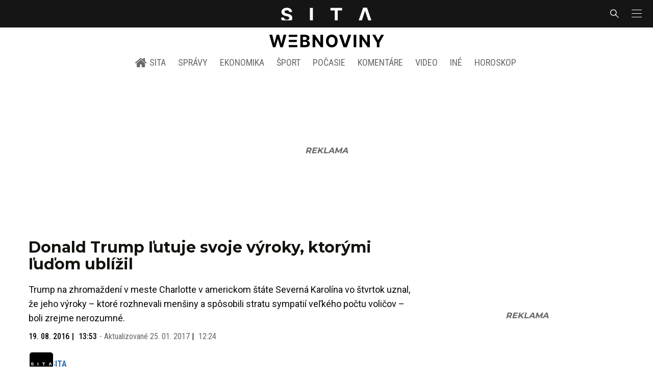

--- FILE ---
content_type: text/html; charset=utf-8
request_url: https://sita.sk/donald-trump-lutuje-svoje-vyroky-ktorymi-ludom-ublizil/
body_size: 18414
content:
<!doctype html>
<html data-n-head-ssr lang="sk" data-n-head="%7B%22lang%22:%7B%22ssr%22:%22sk%22%7D%7D">
  <head >
    <title>Donald Trump ľutuje svoje výroky, ktorými ľuďom ublížil - SITA.sk</title><meta data-n-head="ssr" charset="utf-8"><meta data-n-head="ssr" data-hid="viewport" name="viewport" content="width=device-width, initial-scale=1, viewport-fit=cover"><meta data-n-head="ssr" data-hid="google-site-verification" name="google-site-verification" content="k7HbwVF1TUnWU4rwDPg0_SJNxB6O227n1kW9wl_xhv8"><meta data-n-head="ssr" data-hid="facebook-domain-verification" name="facebook-domain-verification" content="sgqh6wn9vlcj85ntcc8xfy32qgbdx2"><meta data-n-head="ssr" data-hid="robots" name="robots" content="max-image-preview:large"><meta data-n-head="ssr" data-hid="charset" charset="utf-8"><meta data-n-head="ssr" data-hid="mobile-web-app-capable" name="mobile-web-app-capable" content="yes"><meta data-n-head="ssr" data-hid="apple-mobile-web-app-title" name="apple-mobile-web-app-title" content="SITA.sk | Objektívne správy zo Slovenska a zahraničia"><meta data-n-head="ssr" data-hid="author" name="author" content="SITA Slovenská tlačová agentúra a.s."><meta data-n-head="ssr" data-hid="theme-color" name="theme-color" content="#086CB7"><meta data-n-head="ssr" data-hid="copyright" content="SITA s.r.o." name="copyright"><meta data-n-head="ssr" data-hid="news_keywords" content="Aktuálne správy, Prezidentské voľby v USA" name="news_keywords"><meta data-n-head="ssr" data-hid="og:locale" content="sk_SK" property="og:locale"><meta data-n-head="ssr" data-hid="og:type" content="article" property="og:type"><meta data-n-head="ssr" data-hid="og:title" content="Donald Trump ľutuje svoje výroky, ktorými ľuďom ublížil - SITA.sk" property="og:title"><meta data-n-head="ssr" data-hid="og:description" content="Trump na zhromaždení v meste Charlotte v americkom štáte Severná Karolína vo štvrtok uznal, že jeho výroky – ktoré rozhnevali menšiny a spôsobili stratu sympati" property="og:description"><meta data-n-head="ssr" data-hid="description" content="Trump na zhromaždení v meste Charlotte v americkom štáte Severná Karolína vo štvrtok uznal, že jeho výroky – ktoré rozhnevali menšiny a spôsobili stratu sympati" name="description"><meta data-n-head="ssr" data-hid="og:site_name" content="SITA.sk" property="og:site_name"><meta data-n-head="ssr" data-hid="article:tag" content="Prezidentské voľby v USA" property="article:tag"><meta data-n-head="ssr" data-hid="article:section" content="Aktuálne správy" property="article:section"><meta data-n-head="ssr" data-hid="article:published_time" content="2016-08-19T13:53:52+02:00" property="article:published_time"><meta data-n-head="ssr" data-hid="article:modified_time" content="2017-01-25T12:24:26+01:00" property="article:modified_time"><meta data-n-head="ssr" data-hid="og:updated_time" content="2017-01-25T12:24:26+01:00" property="og:updated_time"><meta data-n-head="ssr" data-hid="fb:app_id" content="641384982725541" property="fb:app_id"><meta data-n-head="ssr" data-hid="og:image" content="https://cdn.sita.sk/sites/32/2016/08/donald-trump.jpg" property="og:image"><meta data-n-head="ssr" data-hid="og:image:secure_url" content="https://cdn.sita.sk/sites/32/2016/08/donald-trump.jpg" property="og:image:secure_url"><meta data-n-head="ssr" data-hid="og:image:width" content="1200" property="og:image:width"><meta data-n-head="ssr" data-hid="og:image:height" content="800" property="og:image:height"><link data-n-head="ssr" rel="icon" type="image/x-icon" href="/favicon.ico"><link data-n-head="ssr" rel="preconnect" href="https://sita.sk/"><link data-n-head="ssr" rel="preload" as="style" href="https://fonts.googleapis.com/css?family=Merriweather:400,700&amp;display=swap&amp;subset=latin-ext"><link data-n-head="ssr" rel="preload" as="style" href="https://fonts.googleapis.com/css?family=Roboto+Condensed:300,400,500,700&amp;display=swap&amp;subset=latin-ext"><link data-n-head="ssr" rel="preload" as="style" href="https://fonts.googleapis.com/css?family=Montserrat:300,400,500,700&amp;display=swap&amp;subset=latin-ext"><link data-n-head="ssr" rel="preload" as="style" href="https://fonts.googleapis.com/css?family=Roboto:300,400,500,700&amp;display=swap&amp;subset=latin-ext"><link data-n-head="ssr" data-hid="shortcut-icon" rel="shortcut icon" href="/_nuxt/icons/icon_64x64.4695fe.png"><link data-n-head="ssr" data-hid="apple-touch-icon" rel="apple-touch-icon" href="/_nuxt/icons/icon_512x512.4695fe.png" sizes="512x512"><link data-n-head="ssr" rel="manifest" href="/_nuxt/manifest.2f18a1ad.json" data-hid="manifest"><link data-n-head="ssr" rel="canonical" href="https://sita.sk/donald-trump-lutuje-svoje-vyroky-ktorymi-ludom-ublizil/"><script data-n-head="ssr" id="head-jsonld-organizer" data-hid="head-jsonld-organizer" type="application/ld+json">{"@type":"NewsMediaOrganization","@context":"http://schema.org","name":"SITA Slovenská tlačová agentúra","description":"Objektívne správy zo Slovenska a zahraničia","url":"https://sita.sk/","sameAs":["https://www.facebook.com/SITAwebnoviny","https://x.com/webnovinysk","https://www.instagram.com/sitawebnoviny/","https://www.youtube.com/@SITAagentura","https://www.tiktok.com/@sita_webnoviny","https://www.linkedin.com/company/sita-agentura/","https://t.me/sita_sk","https://news.google.com/publications/CAAqIAgKIhpDQklTRFFnTWFna0tCM05wZEdFdWMyc29BQVAB?hl=sk&gl=SK&ceid=SK%3Ask","https://sk.wikipedia.org/wiki/SITA_Slovensk%C3%A1_tla%C4%8Dov%C3%A1_agent%C3%BAra"],"logo":{"@type":"ImageObject","url":"https://cdn.sita.sk/sites/32/2025/08/sita-logo-1200x1200-1.png"}}</script><script data-n-head="ssr" id="head-jsonld-search" data-hid="head-jsonld-search" type="application/ld+json">{"@context":"https://schema.org","@type":"WebSite","url":"https://sita.sk/","potentialAction":[{"@type":"SearchAction","target":{"@type":"EntryPoint","urlTemplate":"https://sita.sk/vyhladavanie/?s={search_term_string}"},"query-input":"required name=search_term_string"}]}</script><script data-n-head="ssr" id="head-jsonld" data-hid="head-jsonld" type="application/ld+json">{"@context":"https://schema.org/","@type":"NewsArticle","mainEntityOfPage":{"@type":"WebPage","@id":"https://sita.sk/donald-trump-lutuje-svoje-vyroky-ktorymi-ludom-ublizil/"},"headline":"Donald Trump ľutuje svoje výroky, ktorými ľuďom ublížil","image":["https://cdn.sita.sk/sites/32/2016/08/donald-trump.jpg"],"datePublished":"2016-08-19T13:53:52+02:00","dateModified":"2017-01-25T12:24:26+01:00","articleSection":"Aktuálne správy","keywords":"Prezidentské voľby v USA","about":[{"@type":"Thing","name":"Prezidentské voľby v USA","url":"https://sita.sk/tag/prezidentske-volby-v-usa/"},{"@type":"Person","name":"Donald Trump","url":"https://sita.sk/osobnosti/donald-trump/"},{"@type":"Place","name":"Svet","url":"https://sita.sk/lokalita/svet/"}],"isAccessibleForFree":true,"author":{"@type":"NewsMediaOrganization","name":"SITA Slovenská tlačová agentúra","description":"Objektívne správy zo Slovenska a zahraničia","url":"https://sita.sk/","sameAs":["https://www.facebook.com/SITAwebnoviny","https://x.com/webnovinysk","https://www.instagram.com/sitawebnoviny/","https://www.youtube.com/@SITAagentura","https://www.tiktok.com/@sita_webnoviny","https://www.linkedin.com/company/sita-agentura/","https://t.me/sita_sk","https://news.google.com/publications/CAAqIAgKIhpDQklTRFFnTWFna0tCM05wZEdFdWMyc29BQVAB?hl=sk&gl=SK&ceid=SK%3Ask","https://sk.wikipedia.org/wiki/SITA_Slovensk%C3%A1_tla%C4%8Dov%C3%A1_agent%C3%BAra"],"logo":{"@type":"ImageObject","url":"https://cdn.sita.sk/sites/32/2025/08/sita-logo-1200x1200-1.png"}},"description":"Trump na zhromaždení v meste Charlotte v americkom štáte Severná Karolína vo štvrtok uznal, že jeho výroky – ktoré rozhnevali menšiny a spôsobili stratu sympatií veľkého počtu voličov – boli zrejme nerozumné.","publisher":{"@type":"NewsMediaOrganization","name":"SITA Slovenská tlačová agentúra","description":"Objektívne správy zo Slovenska a zahraničia","url":"https://sita.sk/","sameAs":["https://www.facebook.com/SITAwebnoviny","https://x.com/webnovinysk","https://www.instagram.com/sitawebnoviny/","https://www.youtube.com/@SITAagentura","https://www.tiktok.com/@sita_webnoviny","https://www.linkedin.com/company/sita-agentura/","https://t.me/sita_sk","https://news.google.com/publications/CAAqIAgKIhpDQklTRFFnTWFna0tCM05wZEdFdWMyc29BQVAB?hl=sk&gl=SK&ceid=SK%3Ask","https://sk.wikipedia.org/wiki/SITA_Slovensk%C3%A1_tla%C4%8Dov%C3%A1_agent%C3%BAra"],"logo":{"@type":"ImageObject","url":"https://cdn.sita.sk/sites/32/2025/08/sita-logo-1200x1200-1.png"}}}</script><script data-n-head="ssr" id="adsbygoogle-id" src="https://pagead2.googlesyndication.com/pagead/js/adsbygoogle.js?client=ca-pub-8122569195373301"></script><script data-n-head="ssr" id="google-publisher-tag-init-script">var PREBID_TIMEOUT = 1000;var googletag = googletag || {};googletag.cmd = googletag.cmd || [];var pbjs_AdUnits = [];var pbjs = pbjs || {};pbjs.que = pbjs.que || [];googletag.cmd.push(function() { googletag.pubads().disableInitialLoad(); });
      const pbjs_customPriceBuckests = {
        'buckets': [{
            'precision': 2,
            'min': 0,
            'max': 3,
            'increment': 0.01
          },
          {
            'precision': 2,
            'min': 3,
            'max': 8,
            'increment': 0.05
          },
          {
            'precision': 2,
            'min': 8,
            'max': 20,
            'increment': 0.5
          }
        ]
      };

      pbjs.que.push(function() {
        pbjs.express(); // Google Ad Manager Express module
        pbjs.setConfig({
          priceGranularity: pbjs_customPriceBuckests,
          useBidCache: true,
          debug: true,
          consentManagement: {
            gdpr: {
              cmpApi: 'iab',
              timeout: 8000,
              defaultGdprScope: true
            }
          }
        });
      });

      function initRequestBids() {
        if (pbjs.initAdserverSet) return;

        console.log('initRequestBids')
        pbjs.addAdUnits(pbjs_AdUnits);
        pbjs_AdUnits = [];

        pbjs.requestBids({
          bidsBackHandler: initAdserver,
          timeout: PREBID_TIMEOUT
        });
      }

      function initAdserver() {
        if (pbjs.initAdserverSet) return;
        pbjs.initAdserverSet = true;
        console.log('initAdserver')
        googletag.cmd.push(function() {
          pbjs.setTargetingForGPTAsync && pbjs.setTargetingForGPTAsync();
          googletag.enableServices();
          googletag.pubads().refresh();
        });
      }
      googletag.cmd.push(function(){
        googletag.pubads().setCentering(true)
        googletag.pubads().enableSingleRequest();
        googletag.pubads().enableLazyLoad({
          fetchMarginPercent: 100,
          renderMarginPercent: 100,
          mobileScaling: 2.0
        });
        googletag.pubads().setSafeFrameConfig({
          allowOverlayExpansion: true,
          allowPushExpansion: true,
          sandbox: true
        });
        // googletag.enableServices();
      });
    </script><script data-n-head="ssr" id="google-publisher-tag-lib-script" src="https://securepubads.g.doubleclick.net/tag/js/gpt.js"></script><script data-n-head="ssr" id="gemius-init-script">var pp_gemius_use_cmp = true;</script><script data-n-head="ssr" src="https://imasdk.googleapis.com/js/sdkloader/ima3.js"></script><link rel="preload" href="/_nuxt/932375b.modern.js" as="script"><link rel="preload" href="/_nuxt/a4f75da.modern.js" as="script"><link rel="preload" href="/_nuxt/css/4619e51.css" as="style"><link rel="preload" href="/_nuxt/487dd9e.modern.js" as="script"><link rel="preload" href="/_nuxt/css/88861e2.css" as="style"><link rel="preload" href="/_nuxt/9bf26ed.modern.js" as="script"><link rel="preload" href="/_nuxt/1850045.modern.js" as="script"><link rel="preload" href="/_nuxt/a500201.modern.js" as="script"><link rel="preload" href="/_nuxt/e70e70e.modern.js" as="script"><link rel="preload" href="/_nuxt/css/3041de8.css" as="style"><link rel="preload" href="/_nuxt/e163fa2.modern.js" as="script"><link rel="preload" href="/_nuxt/4062395.modern.js" as="script"><link rel="stylesheet" href="/_nuxt/css/4619e51.css"><link rel="stylesheet" href="/_nuxt/css/88861e2.css"><link rel="stylesheet" href="/_nuxt/css/3041de8.css">
  </head>
  <body class="has-skin-sita" data-n-head="%7B%22class%22:%7B%22ssr%22:%22has-skin-sita%22%7D%7D">
    <div data-server-rendered="true" id="__nuxt"><!----><div id="__layout"><section class="body"><aside class="slidemenu"><nav role="navigation" aria-label="Sidebar Navigation" class="menu"><form action="/vyhladavanie/?s=" method="GET" class="navbar-searchform search field has-addons"><div class="control"><input placeholder="Zadajte vyhľadávaný výraz" type="text" name="s" value="" class="input"> <!----></div> <div class="control"><button title="Odoslať" type="submit" class="button is-primary"><span class="icon icon-search"></span></button></div></form> <div class="login is-inverted overlaypreloader topbar-meta is-loading"><div><a href="http://predplatne.sita.sk/subscriptions/subscriptions/new" target="_blank" class="button is-small is-primary button-register">
      Registrácia
    </a></div> <div class="dropdown is-right is-hoverable"><div class="dropdown-trigger"><span aria-haspopup="true" aria-controls="dropdown-login" class="button login-button-account is-small">
        Prihlásenie
        </span></div> <div id="dropdown-login" class="login-dropdown dropdown-menu"><div class="overlaypreloader"><!----></div></div></div></div> <div class="slidemenu-inner"><!----> <div class="menu-list menu-list-highlight"><span class="pulsing-bullet"></span> <div class="card"><div class="card-header"><div class="card-header-title"><h4>
        Aktuálne správy
      </h4></div> <p class="card-header-icon"><span class="icon"><span class="header-icon" style="transition: all 450ms ease 0s;"><svg viewBox="0 0 129 129"><g><path d="M121.3 34.6c-1.6-1.6-4.2-1.6-5.8 0l-51 51.1-51.1-51.1c-1.6-1.6-4.2-1.6-5.8 0-1.6 1.6-1.6 4.2 0 5.8l53.9 53.9c.8.8 1.8 1.2 2.9 1.2 1 0 2.1-.4 2.9-1.2l53.9-53.9c1.7-1.6 1.7-4.2.1-5.8z"></path></g></svg></span></span></p></div> <div class="accordion-body"><div class="card-content"><!----></div></div></div></div> <div class="menu-list"><a href="/" aria-current="page" class="card-header-title no-child icon-link is-active"><div class="slidemenu-icon icon icon-home"></div> <h4>SITA.sk</h4></a></div> <div class="menu-list menu-list-sita"><div class="card"><div class="card-header"><div class="card-header-title"><h4>
        Správy
      </h4></div> <p class="card-header-icon"><span class="icon"><span class="header-icon" style="transition: all 450ms ease 0s;"><svg viewBox="0 0 129 129"><g><path d="M121.3 34.6c-1.6-1.6-4.2-1.6-5.8 0l-51 51.1-51.1-51.1c-1.6-1.6-4.2-1.6-5.8 0-1.6 1.6-1.6 4.2 0 5.8l53.9 53.9c.8.8 1.8 1.2 2.9 1.2 1 0 2.1-.4 2.9-1.2l53.9-53.9c1.7-1.6 1.7-4.2.1-5.8z"></path></g></svg></span></span></p></div> <div class="accordion-body"><div class="card-content"><!----></div></div></div> <div class="card"><div class="card-header"><div class="card-header-title"><h4>
        Ekonomika
      </h4></div> <p class="card-header-icon"><span class="icon"><span class="header-icon" style="transition: all 450ms ease 0s;"><svg viewBox="0 0 129 129"><g><path d="M121.3 34.6c-1.6-1.6-4.2-1.6-5.8 0l-51 51.1-51.1-51.1c-1.6-1.6-4.2-1.6-5.8 0-1.6 1.6-1.6 4.2 0 5.8l53.9 53.9c.8.8 1.8 1.2 2.9 1.2 1 0 2.1-.4 2.9-1.2l53.9-53.9c1.7-1.6 1.7-4.2.1-5.8z"></path></g></svg></span></span></p></div> <div class="accordion-body"><div class="card-content"><!----></div></div></div> <div class="card"><div class="card-header"><div class="card-header-title"><h4>
        Spoločnosť
      </h4></div> <p class="card-header-icon"><span class="icon"><span class="header-icon" style="transition: all 450ms ease 0s;"><svg viewBox="0 0 129 129"><g><path d="M121.3 34.6c-1.6-1.6-4.2-1.6-5.8 0l-51 51.1-51.1-51.1c-1.6-1.6-4.2-1.6-5.8 0-1.6 1.6-1.6 4.2 0 5.8l53.9 53.9c.8.8 1.8 1.2 2.9 1.2 1 0 2.1-.4 2.9-1.2l53.9-53.9c1.7-1.6 1.7-4.2.1-5.8z"></path></g></svg></span></span></p></div> <div class="accordion-body"><div class="card-content"><!----></div></div></div> <div class="card"><div class="card-header"><div class="card-header-title"><h4>
        Šport
      </h4></div> <p class="card-header-icon"><span class="icon"><span class="header-icon" style="transition: all 450ms ease 0s;"><svg viewBox="0 0 129 129"><g><path d="M121.3 34.6c-1.6-1.6-4.2-1.6-5.8 0l-51 51.1-51.1-51.1c-1.6-1.6-4.2-1.6-5.8 0-1.6 1.6-1.6 4.2 0 5.8l53.9 53.9c.8.8 1.8 1.2 2.9 1.2 1 0 2.1-.4 2.9-1.2l53.9-53.9c1.7-1.6 1.7-4.2.1-5.8z"></path></g></svg></span></span></p></div> <div class="accordion-body"><div class="card-content"><!----></div></div></div> <div class="card"><div class="card-header"><div class="card-header-title"><h4>
        Počasie
      </h4></div> <p class="card-header-icon"><span class="icon"><span class="header-icon" style="transition: all 450ms ease 0s;"><svg viewBox="0 0 129 129"><g><path d="M121.3 34.6c-1.6-1.6-4.2-1.6-5.8 0l-51 51.1-51.1-51.1c-1.6-1.6-4.2-1.6-5.8 0-1.6 1.6-1.6 4.2 0 5.8l53.9 53.9c.8.8 1.8 1.2 2.9 1.2 1 0 2.1-.4 2.9-1.2l53.9-53.9c1.7-1.6 1.7-4.2.1-5.8z"></path></g></svg></span></span></p></div> <div class="accordion-body"><div class="card-content"><!----></div></div></div> <div class="card"><div class="card-header"><div class="card-header-title"><h4>
        Video
      </h4></div> <p class="card-header-icon"><span class="icon"><span class="header-icon" style="transition: all 450ms ease 0s;"><svg viewBox="0 0 129 129"><g><path d="M121.3 34.6c-1.6-1.6-4.2-1.6-5.8 0l-51 51.1-51.1-51.1c-1.6-1.6-4.2-1.6-5.8 0-1.6 1.6-1.6 4.2 0 5.8l53.9 53.9c.8.8 1.8 1.2 2.9 1.2 1 0 2.1-.4 2.9-1.2l53.9-53.9c1.7-1.6 1.7-4.2.1-5.8z"></path></g></svg></span></span></p></div> <div class="accordion-body"><div class="card-content"><!----></div></div></div> <div class="card"><div class="card-header"><div class="card-header-title"><h4>
        Horoskopy
      </h4></div> <p class="card-header-icon"><span class="icon"><span class="header-icon" style="transition: all 450ms ease 0s;"><svg viewBox="0 0 129 129"><g><path d="M121.3 34.6c-1.6-1.6-4.2-1.6-5.8 0l-51 51.1-51.1-51.1c-1.6-1.6-4.2-1.6-5.8 0-1.6 1.6-1.6 4.2 0 5.8l53.9 53.9c.8.8 1.8 1.2 2.9 1.2 1 0 2.1-.4 2.9-1.2l53.9-53.9c1.7-1.6 1.7-4.2.1-5.8z"></path></g></svg></span></span></p></div> <div class="accordion-body"><div class="card-content"><!----></div></div></div> <div class="card"><div class="card-header"><div class="card-header-title"><h4>
        Zaujímavosti
      </h4></div> <p class="card-header-icon"><span class="icon"><span class="header-icon" style="transition: all 450ms ease 0s;"><svg viewBox="0 0 129 129"><g><path d="M121.3 34.6c-1.6-1.6-4.2-1.6-5.8 0l-51 51.1-51.1-51.1c-1.6-1.6-4.2-1.6-5.8 0-1.6 1.6-1.6 4.2 0 5.8l53.9 53.9c.8.8 1.8 1.2 2.9 1.2 1 0 2.1-.4 2.9-1.2l53.9-53.9c1.7-1.6 1.7-4.2.1-5.8z"></path></g></svg></span></span></p></div> <div class="accordion-body"><div class="card-content"><!----></div></div></div> <div class="card"><div class="card-header"><div class="card-header-title"><h4>
        Fotogalérie
      </h4></div> <p class="card-header-icon"><span class="icon"><span class="header-icon" style="transition: all 450ms ease 0s;"><svg viewBox="0 0 129 129"><g><path d="M121.3 34.6c-1.6-1.6-4.2-1.6-5.8 0l-51 51.1-51.1-51.1c-1.6-1.6-4.2-1.6-5.8 0-1.6 1.6-1.6 4.2 0 5.8l53.9 53.9c.8.8 1.8 1.2 2.9 1.2 1 0 2.1-.4 2.9-1.2l53.9-53.9c1.7-1.6 1.7-4.2.1-5.8z"></path></g></svg></span></span></p></div> <div class="accordion-body"><div class="card-content"><!----></div></div></div> <div class="card"><div class="card-header"><div class="card-header-title"><h4>
        Magazíny
      </h4></div> <p class="card-header-icon"><span class="icon"><span class="header-icon" style="transition: all 450ms ease 0s;"><svg viewBox="0 0 129 129"><g><path d="M121.3 34.6c-1.6-1.6-4.2-1.6-5.8 0l-51 51.1-51.1-51.1c-1.6-1.6-4.2-1.6-5.8 0-1.6 1.6-1.6 4.2 0 5.8l53.9 53.9c.8.8 1.8 1.2 2.9 1.2 1 0 2.1-.4 2.9-1.2l53.9-53.9c1.7-1.6 1.7-4.2.1-5.8z"></path></g></svg></span></span></p></div> <div class="accordion-body"><div class="card-content"><!----></div></div></div></div> <div class="menu-list"><div class="card"><div class="card-header"><div class="card-header-title"><h4>
        Skupina SITA
      </h4></div> <p class="card-header-icon"><span class="icon"><span class="header-icon" style="transition: all 450ms ease 0s;"><svg viewBox="0 0 129 129"><g><path d="M121.3 34.6c-1.6-1.6-4.2-1.6-5.8 0l-51 51.1-51.1-51.1c-1.6-1.6-4.2-1.6-5.8 0-1.6 1.6-1.6 4.2 0 5.8l53.9 53.9c.8.8 1.8 1.2 2.9 1.2 1 0 2.1-.4 2.9-1.2l53.9-53.9c1.7-1.6 1.7-4.2.1-5.8z"></path></g></svg></span></span></p></div> <div class="accordion-body"><div class="card-content"><!----></div></div></div></div> <div class="menu-list"><a href="https://sita.ecomailapp.cz/public/subscribe/6/3fdfd544852ed7431aa64f3b9481afb9" target="_blank" class="card-header-title no-child"><h4>Newsletter</h4></a></div> <div class="social-icons"><a href="https://www.facebook.com/SITAwebnoviny" target="_blank" class="social-icon"><div class="icon icon-facebook-round"></div></a> <a href="https://x.com/webnovinysk" target="_blank" class="social-icon"><div class="icon icon-twitter-x"></div></a> <a href="https://www.instagram.com/sitawebnoviny/" target="_blank" class="social-icon"><div class="icon icon-instagram-square"></div></a> <a href="https://www.youtube.com/@SITAagentura" target="_blank" class="social-icon"><div class="icon icon-youtube-round"></div></a> <a href="https://www.tiktok.com/@sita_webnoviny" target="_blank" class="social-icon"><div class="icon icon-tiktok-round"></div></a> <a href="https://www.linkedin.com/company/sita-agentura/" target="_blank" class="social-icon"><div class="icon icon-linkedin-round"></div></a></div></div></nav></aside> <div class="topbar-wrap"><div class="topbar is-touch-padding"><!----> <div class="topbar-start"></div> <div class="topbar-center"><div class="topbar-brand"><a href="/" aria-current="page" class="is-active"><img src="/assets/images/logo/sita.svg?1" alt="SITA" height="22" width="175" class="topbar-brand-img"></a></div></div> <div class="topbar-end"><div class="navbar-search navbar-end"><a class="icon-search navbar-item"></a></div> <a class="navbar-item navbar-menu_burger topbar-menu-toggle"><span role="button" aria-label="menu" aria-expanded="false" class="navbar-burger"><span aria-hidden="true"></span> <span aria-hidden="true"></span> <span aria-hidden="true"></span></span></a></div></div></div> <header class="header"><!----> <div class="navbar is-header"><div class="container"><div class="navbar-center"><div class="navbar-brand"><a href="/" aria-current="page" class="navbar-item is-logo is-active"><img src="/assets/images/logo/webnoviny.svg" alt="SITA logo" height="25" width="177" class="navbar-logo-sita sita-only-logo"> <!----></a></div></div></div></div> <nav role="navigation" aria-label="Main navigation" class="navbar is-menu"><div class="container"><div class="navbar-menu navbar-menu-main"><div class="navbar-center"><a href="/" class="navbar-item is-tab"><div class="navbar-icon icon icon-home"></div>
    SITA
  </a> <div class="navbar-item has-dropdown is-hoverable"><a href="/kategoria/spravy/" class="navbar-link is-arrowless is-tab">
      Správy
    </a> <div class="navbar-dropdown"><a href="/kl/spravy/svet/" class="navbar-item">
        Správy zo sveta
      </a> <a href="/kl/spravy/slovensko/" class="navbar-item">
        Správy zo Slovenska
      </a> <a href="/kl/politika/slovensko/" class="navbar-item">
        Politika zo Slovenska
      </a> <a href="/kl/politika/svet/" class="navbar-item">
        Politika zo sveta
      </a> <a href="/kategoria/spravy/filantropia/" class="navbar-item">
        Filantropia
      </a> <a href="/vskolstve/" class="navbar-item">
        Školstvo
      </a> <a href="/nasvidiek/" class="navbar-item">
        Vidiek
      </a></div></div> <div class="navbar-item has-dropdown is-hoverable"><a href="/kategoria/ekonomika/" class="navbar-link is-arrowless is-tab">
      Ekonomika
    </a> <div class="navbar-dropdown"><a href="/kl/ekonomika/slovensko/" class="navbar-item">
        Ekonomika zo Slovenska
      </a> <a href="/kl/ekonomika/svet/" class="navbar-item">
        Ekonomika zo Sveta
      </a> <a href="/venergetike/" class="navbar-item">
        Energetika
      </a> <a href="/vofinanciach/" class="navbar-item">
        Financie
      </a> <a href="/vzdravotnictve/" class="navbar-item">
        Zdravotníctvo
      </a> <a href="/nasadoprava/" class="navbar-item">
        Doprava
      </a> <a href="/byvaniehrou/" class="navbar-item">
        Bývanie
      </a></div></div> <div class="navbar-item has-dropdown is-hoverable"><a href="/kategoria/sport/" class="navbar-link is-arrowless is-tab">
      Šport
    </a> <div class="navbar-dropdown"><a href="/kategoria/sport/futbal/" class="navbar-item">
        Futbal
      </a> <a href="/kategoria/sport/hokej/" class="navbar-item">
        Hokej
      </a> <a href="/kategoria/sport/tenis/" class="navbar-item">
        Tenis
      </a> <a href="/kategoria/sport/lyzovanie/" class="navbar-item">
        Lyžovanie
      </a> <a href="/kategoria/sport/ostatne-sporty/" class="navbar-item">
        Ostatné športy
      </a></div></div> <div class="navbar-item has-dropdown is-hoverable"><a href="/pocasie/slovensko/dnes/" class="navbar-link is-arrowless is-tab">
      Počasie
    </a></div> <div class="navbar-item has-dropdown is-hoverable"><a href="/tag/nazory-a-komentare/" class="navbar-link is-arrowless is-tab">
      Komentáre
    </a></div> <div class="navbar-item has-dropdown is-hoverable"><a href="/tv/" class="navbar-link is-arrowless is-tab">
      Video
    </a></div> <div class="navbar-item has-dropdown is-hoverable is-hidden-touch"><a href="#" class="navbar-link is-arrowless is-tab">
      Iné
    </a> <div class="navbar-dropdown"><a href="/blog/" class="navbar-item">
        Blog
      </a> <a href="/byvaniehrou/" class="navbar-item">
        Bývanie
      </a> <a href="/cestujsi/" class="navbar-item">
        Cestovanie
      </a> <a href="/kategoria/kultura/" class="navbar-item">
        Kultúra
      </a> <a href="/kategoria/zaujimavosti/" class="navbar-item">
        Zaujímavosti
      </a> <a href="/kategoria/zdravie/" class="navbar-item">
        Zdravie
      </a> <a href="/kategoria/zena/" class="navbar-item">
        Žena
      </a> <a href="/casova-os/" class="navbar-item">
        Aktuálne správy
      </a> <a href="/tag/rozhovory/" class="navbar-item">
        Rozhovory
      </a></div></div> <div class="navbar-item has-dropdown is-hoverable"><a href="/horoskop/" class="navbar-link is-arrowless is-tab">
      Horoskop
    </a></div></div></div></div></nav> <!----></header> <div class="branding branding-wide"><div class="branding-left"><!----></div> <div class="branding-right"><!----></div> <div class="branding-center gpt-wrap is-branding-center is-centered"><!----></div></div> <div class="container"><div class="notification is-danger is-browsersupport">
    Používate <strong>zastaralý</strong> prehliadač, stránka sa Vám nemusí
    zobraziť správne. Odporúčame
    <a href="http://browsehappy.com/" target="_blank" rel="noopener">stiahnuť nový prehliadač tu</a>.
  </div></div> <!----> <main class="main is-default post-redesign"><div class="main-container container"><div class="post-redesign-content"><article class="main-content entry is-article post-525374"><!----> <!----> <header class="entry-heading"><h1 class="entry-title title">Donald Trump ľutuje svoje výroky, ktorými ľuďom ublížil</h1> <div class="entry-excerpt">Trump na zhromaždení v meste Charlotte v americkom štáte Severná Karolína vo štvrtok uznal, že jeho výroky – ktoré rozhnevali menšiny a spôsobili stratu sympatií veľkého počtu voličov – boli zrejme nerozumné.</div> <div class="entry-meta entry-meta-dates"><div class="entry-meta-dates-created"><time datetime="2016-08-19T13:53:52+02:00" class="entry-meta-item entry-meta-date">19. 08. 2016</time> <time datetime="2016-08-19T13:53:52+02:00" class="entry-meta-item entry-meta-date">13:53</time></div> <div class="entry-meta-dates-updated"><span>-</span> Aktualizované
    <time datetime="2017-01-25T12:24:26+01:00" class="entry-meta-item entry-meta-date">25. 01. 2017</time> <time datetime="2017-01-25T12:24:26+01:00" class="entry-meta-item entry-meta-date">12:24</time></div></div> <div class="entry-top-meta is-flex"><div class="entry-authormeta entry-authormeta-multiple is-flex"><div class="entry-authormeta-images is-flex"><div class="entry-authormeta-image image"><span><img src="https://cdn.sita.sk/sites/32/2023/02/sita-profile-default-logo.svg" alt="SITA" width="50" height="50"></span></div></div> <div class="entry-authormeta-single-name"><div><div class="entry-authormeta-namewrap"><strong class="entry-authormeta-name">SITA</strong></div></div> <!----></div></div> <div class="article-meta is-flex"><div class="article-length">
    2 min. čítania
    <div class="icon icon-clock"></div></div> <!----></div></div> <div class="entry-image image is-featured"><img src="https://cdn.sita.sk/sites/32/2016/08/donald-trump-768x547.jpg" alt="Donald Trump" width="768" height="547" class="image-img"> <div class="image-caption"><!----> <span class="image-caption-copyright">Foto: archívne, SITA/AP</span></div></div> <div class="is-flex entry-meta-share"><div class="entry-meta entry-meta-links"><span class="entry-meta-item entry-meta-locations"><a href="/lokalita/svet/" rel="category tag" class="link">Svet
    </a></span> <span class="entry-meta-item entry-meta-categories"><a href="/kategoria/spravy/" rel="category tag" class="link">Aktuálne správy
    </a></span> <!----> <span class="entry-meta-item entry-meta-categories"><a href="/kl/spravy/svet/" rel="category tag" class="link">Aktuálne správy z lokality Svet
    </a></span></div> <div class="entry-share-redesign"><div class="is-hidden-desktop"><button class="share-button"><div class="icon icon-share2"></div>
      Zdieľať
    </button></div> <button class="share-button is-hidden-touch"><div class="icon icon-share2"></div>
    Zdieľať
  </button> <!----></div></div> <!----></header> <main class="entry-main"><div class="content entry-content wp-content"><div class="wp-content-inner"><p>CHARLOTTE 19. augusta (WebNoviny.sk) – Republikánsky nominant na funkciu prezidenta USA Donald Trump vo štvrtok prvýkrát od oznámenia svojej kandidatúry priznal, že jeho pichľavé výroky zrejme ľuďom spôsobili bolesť. A vyhlásil, že ľutuje niektoré z vyjadrení, ktoré povedal<i> „v zápale debaty“</i>. Informovala o tom tlačová agentúra AP.</p><!----><p>V predchádzajúci deň navyše Trump oznámil personálne zmeny vo svojom volebnom tíme – urobil ich v období, keď v prieskumoch verejnej mienky zaostáva za demokratickou súperkou Hillary Clintonovou. Trump na zhromaždení v meste Charlotte v americkom štáte Severná Karolína vo štvrtok uznal, že jeho výroky – ktoré rozhnevali menšiny a spôsobili stratu sympatií veľkého počtu voličov – boli zrejme nerozumné. </p><p><article class="media is-default is-style-content-related"><!----> <header class="media-content"><div class="related-text">Súvisiaci článok:</div> <h2 class="media-title title"><a href="/odporne-media-nadrziavaju-clintonovej-rozhneval-sa-trump/" class="link media-link"><!---->&amp;#039;Odporné&amp;#039; médiá nadržiavajú Clintonovej, rozhneval sa Trump</a></h2></header></article><article class="media is-default is-style-content-related"><!----> <header class="media-content"><div class="related-text">Súvisiaci článok:</div> <h2 class="media-title title"><a href="/trump-vyzval-zastancov-zbrani-aby-zastavili-clintonovu/" class="link media-link"><!---->Trump vyzval zástancov zbraní, aby zastavili Clintonovú</a></h2></header></article><article class="media is-default is-style-content-related"><!----> <header class="media-content"><div class="related-text">Súvisiaci článok:</div> <h2 class="media-title title"><a href="/uznajme-rusku-anexiu-krymu-zlepsi-to-vztahy-navrhuje-trump/" class="link media-link"><!---->Uznajme ruskú anexiu Krymu, zlepší to vzťahy, navrhuje Trump</a></h2></header></article></p><p><i>„Niekedy v zápale debaty a pri vyjadrovaní názorov na mnohé záležitosti človek nezvolí tie správne slová alebo povie niečo mylné. Stalo sa mi to,“ </i>prečítal republikánsky nominant na prezidentský úrad z vopred pripraveného textu. <i>„A verte alebo nie, ľutujem to – naozaj to ľutujem – predovšetkým v prípadoch, keď to mohlo spôsobiť osobnú bolesť.“ </i>Trump dodal:<i> „V hre je priveľa, lebo tieto záležitosti by nás mohli pohltiť.“ </i>Dav reagoval hlasnými prejavmi nadšenia a Trump nato vyhlásil:<i> „Vždy vám hovorím pravdu.“ </i></p><p>Republikánskemu prezidentskému kandidátovi sa v posledných týždňoch nedarí vysielať konzistentné posolstvo voličom a jeho oficiálne prejavy zatieňuje neustály prúd sporných výrokov. Takýmto prípadom je aj nedávny verejný spor s americkou moslimskou rodinou, ktorej syn zahynul, keď ako príslušník armády USA slúžil v Iraku. Na štvrtkové zhromaždenie však prišiel podľa AP nový Trump: menej bojovný kandidát, prístupnejší všetkým. Podľa vlastných slov chce byť<i> „hlasom každej zabudnutej časti tejto krajiny, ktorá čaká a dúfa v lepšiu budúcnosť“</i> a všetkých,<i> „v mene ktorých nikto nehovorí“. </i></p><p>Trump použil nový, ústretovejší tón a snažil sa priamo osloviť nebelošských voličov, ktorí podľa prieskumov verejnej mienky majú naňho ako na prezidentského kandidáta v drvivej väčšine nepriaznivý názor. <i>„Nebudem mať pokoj, kým deti každej farby pleti v tejto krajine nebudú úplne zapojené do amerického sna,“ </i>povedal Trump pred publikom. Afroamerických voličov vyzval, aby mu dali šancu: <i>„Čo stratíte, ak skúsite niečo nové?“ </i><!----></p></div></div> <div class="is-flex entry-social-share"><div class="social-follow-container"><!----> <!----> <!----> <!----> <!----></div> <div class="newsletter-redesign"><button class="newsletter-button"><div class="icon icon-mail4"></div>
    Odber noviniek
  </button> <!----></div> <div class="entry-share-redesign"><div class="is-hidden-desktop"><button class="share-button"><div class="icon icon-share2"></div>
      Zdieľať
    </button></div> <button class="share-button is-hidden-touch"><div class="icon icon-share2"></div>
    Zdieľať
  </button> <!----></div></div> <div class="entry-celebrity tags are-large"><strong class="tags-title">Viac k osobe:</strong> <a href="/osobnosti/donald-trump/" rel="category tag" class="entry-celebrity-item has-tag-separator tag">Donald Trump</a></div> <!----> <div class="entry-tags tags are-large"><strong class="tags-title">Okruhy tém:</strong> <a href="/tag/prezidentske-volby-v-usa/" rel="category tag" class="entry-tags-item tag link has-tag-separator">Prezidentské voľby v USA
  </a></div> <!----> <!----> <div class="widget entry-related entry-related-redesign"><h2 class="hr widget-title-wrap"><span class="hr-item"><span class="entry-title title widget-title">Ďalšie k téme</span></span></h2> <div class="articlelist"><div class="articlelist-item"><article class="media is-default is-style-4-redesign"><figure class="media-left"><a href="/odporne-media-nadrziavaju-clintonovej-rozhneval-sa-trump/" class="media-image image"><img loading="lazy" src="https://cdn.sita.sk/sites/32/2016/07/donald-trump-2-312x208.jpg" alt="" width="312" height="208"> <!----></a></figure> <header class="media-content"><h2 class="media-title title"><a href="/odporne-media-nadrziavaju-clintonovej-rozhneval-sa-trump/" class="link media-link">'Odporné' médiá nadržiavajú Clintonovej, rozhneval sa Trump
      </a></h2> <small class="media-author"><!----></small></header></article></div><div class="articlelist-item"><article class="media is-default is-style-4-redesign"><figure class="media-left"><a href="/prioritou-je-znicenie-islamskeho-statu-vyhlasil-trump/" class="media-image image"><img loading="lazy" src="https://cdn.sita.sk/sites/32/2016/07/donald-trump-1-312x208.jpg" alt="" width="312" height="208"> <!----></a></figure> <header class="media-content"><h2 class="media-title title"><a href="/prioritou-je-znicenie-islamskeho-statu-vyhlasil-trump/" class="link media-link">Prioritou je zničenie Islamského štátu, vyhlásil Trump
      </a></h2> <small class="media-author"><!----></small></header></article></div><div class="articlelist-item"><article class="media is-default is-style-4-redesign"><figure class="media-left"><a href="/trump-obvinil-clintonovu-ze-sa-stavia-proti-policii/" class="media-image image"><img loading="lazy" src="https://cdn.sita.sk/sites/32/2016/06/trump-1-312x208.jpg" alt="" width="312" height="208"> <!----></a></figure> <header class="media-content"><h2 class="media-title title"><a href="/trump-obvinil-clintonovu-ze-sa-stavia-proti-policii/" class="link media-link">Trump obvinil Clintonovú, že sa stavia proti polícii
      </a></h2> <small class="media-author"><!----></small></header></article></div></div></div> <div class="is-flex margin-top-two bottom-border"><div class="sendtip">
  Máte tip na článok?
  <a href="/tipy-na-clanky/" class="sendtip-link">Napíšte nám TU</a></div> <div class="entry-report-problem"><a href="mailto:webredakcia@sita.sk?subject=Report chyby na SITA.sk&amp;body=Dobry%20den,%0AMate%20chybu%20na%20adrese%0A%0Ahttps://sita.sk/donald-trump-lutuje-svoje-vyroky-ktorymi-ludom-ublizil/%0A%0AChyba%20sa%20prejavuje%20takto:%0A%5Bpros%C3%ADm%20rozp%C3%ADsa%C5%A5%20a%20nap%C3%ADsa%C5%A5%20aj%20n%C3%A1zov%20a%20verziu%20prehliada%C4%8Da%5D%0A%0A" class="link has-text-danger"><small class="icon icon-notification"></small>
          Nahlásiť problém
        </a></div></div> <div id="taboola-recommended" class="has-text-right taboola-recommended"></div> <div class="widget articles-new"><h2 class="widget-title-wrap hr"><span class="widget-title hr-item title">Najnovšie na SITA.sk</span></h2> <div class="is-hidden-touch"><div class="articlelist is-style-three-grid"><div class="articlelist-item"><article class="media is-style-grid-small"><figure><a href="/vofinanciach/slovakom-chyba-rezerva-a-iba-stvrtina-si-dokaze-mesacne-odlozit-aspon-stovku-zaciatok-roka-vsak-mozu-vyuzit-na-financny-reset/" class="media-image image"><img loading="lazy" src="https://cdn.sita.sk/sites/32/2022/03/gettyimages-1223342144-672x448.jpg" alt="Sporenie, prasiatko" width="672" height="448"> <!----></a></figure> <header class="media-header"><h2 class="media-title title"><a href="/vofinanciach/slovakom-chyba-rezerva-a-iba-stvrtina-si-dokaze-mesacne-odlozit-aspon-stovku-zaciatok-roka-vsak-mozu-vyuzit-na-financny-reset/" class="link media-link">Slovákom chýba rezerva a iba štvrtina si dokáže mesačne odložiť aspoň stovku, začiatok roka však môžu využiť na finančný reset
      </a></h2> <small class="media-author"><a href="/author/luciabrozova/" class="media-author-link">Lucia Kvasnicová
    </a></small></header></article></div><div class="articlelist-item"><article class="media is-style-grid-small"><figure><a href="/vzdravotnictve/caj-matcha-sedem-hlavnych-dovodov-preco-by-nemal-chybat-ani-vo-vasej-salke/" class="media-image image"><img loading="lazy" src="https://cdn.sita.sk/sites/32/2023/10/gettyimages-865227762-672x448.jpg" alt="Matcha, zelený čaj" width="672" height="448"> <!----></a></figure> <header class="media-header"><h2 class="media-title title"><a href="/vzdravotnictve/caj-matcha-sedem-hlavnych-dovodov-preco-by-nemal-chybat-ani-vo-vasej-salke/" class="link media-link">Čaj Matcha: Sedem hlavných dôvodov, prečo by nemal chýbať ani vo vašej šálke
      </a></h2> <small class="media-author"><a href="/author/dominikaknotekova/" class="media-author-link">Dominika Knoteková
    </a></small></header></article></div><div class="articlelist-item"><article class="media is-style-grid-small"><figure><a href="/vofinanciach/ozivenie-slovenskeho-hypotekarneho-trhu-sa-zrejme-zastavi-novy-rok-prinesie-stabilizaciu-aj-neistotu/" class="media-image image"><img loading="lazy" src="https://cdn.sita.sk/sites/32/2024/10/kupa-672x448.jpg" alt="Kúpa, hypotéka, bývanie" width="672" height="448"> <!----></a></figure> <header class="media-header"><h2 class="media-title title"><a href="/vofinanciach/ozivenie-slovenskeho-hypotekarneho-trhu-sa-zrejme-zastavi-novy-rok-prinesie-stabilizaciu-aj-neistotu/" class="link media-link">Oživenie slovenského hypotekárneho trhu sa zrejme zastaví, nový rok prinesie stabilizáciu aj neistotu
      </a></h2> <small class="media-author"><a href="/author/luciabrozova/" class="media-author-link">Lucia Kvasnicová
    </a></small></header></article></div><div class="articlelist-item"><article class="media is-style-grid-small"><figure><a href="/top-foto-dna-10-januar-2026-ms-v-alpskom-lyzovani-protest-v-kalifornii-a-majstrovstva-v-korculovani/" class="media-image image"><img loading="lazy" src="https://cdn.sita.sk/sites/32/2026/01/austria_world_cup_alpine_skiing_30893-672x448.jpg" alt="Austria World Cup Alpine Skiing" width="672" height="448"> <span class="articleoptions articleoptions-text articleoptions-image-text"><span title="Obsahuje fotogalériu" class="articleoptions-item text-photo"></span> <!----> <!----></span></a></figure> <header class="media-header"><h2 class="media-title title"><a href="/top-foto-dna-10-januar-2026-ms-v-alpskom-lyzovani-protest-v-kalifornii-a-majstrovstva-v-korculovani/" class="link media-link">Top foto dňa (10. január 2026): MS v alpskom lyžovaní, protest v Kalifornii a majstrovstvá v korčuľovaní
      </a></h2> <small class="media-author"><a href="/author/andreamezeiova/" class="media-author-link">Andrea Mezeiová
    </a></small></header></article></div><div class="articlelist-item"><article class="media is-style-grid-small"><figure><a href="/skoly-cesty-ci-socialne-sluzby-bsk-predstavil-projekty-ktore-planuje-zrealizovat-tento-rok/" class="media-image image"><img loading="lazy" src="https://cdn.sita.sk/sites/32/2018/01/predseda-bratislavskeho-samospravneho-kraja-bsk-juraj-droba-672x448.jpg" alt="Juraj Droba" width="672" height="448"> <!----></a></figure> <header class="media-header"><h2 class="media-title title"><a href="/skoly-cesty-ci-socialne-sluzby-bsk-predstavil-projekty-ktore-planuje-zrealizovat-tento-rok/" class="link media-link">Školy, cesty či sociálne služby. BSK predstavil projekty, ktoré plánuje zrealizovať tento rok
      </a></h2> <small class="media-author"><a href="/author/ambrova/" class="media-author-link">Slávka Ambrová
    </a></small></header></article></div><div class="articlelist-item"><article class="media is-style-grid-small"><figure><a href="/mesto-kosice-spusta-docasne-nudzove-ubytovanie-chce-tak-chranit-ludi-bez-domova-pred-mrazmi/" class="media-image image"><img loading="lazy" src="https://cdn.sita.sk/sites/32/2018/11/bezdomovec-672x448.jpg" alt="bezdomovec, zima" width="672" height="448"> <!----></a></figure> <header class="media-header"><h2 class="media-title title"><a href="/mesto-kosice-spusta-docasne-nudzove-ubytovanie-chce-tak-chranit-ludi-bez-domova-pred-mrazmi/" class="link media-link">Mesto Košice spúšťa dočasné núdzové ubytovanie, chce tak chrániť ľudí bez domova pred mrazmi
      </a></h2> <small class="media-author"><a href="/author/lorincova/" class="media-author-link">Katarína Lörincová
    </a></small></header></article></div></div></div> <div class="is-hidden-desktop"><div class="articlelist"><div class="articlelist-item"><article class="media is-default is-style-4-redesign"><figure class="media-left"><a href="/vofinanciach/slovakom-chyba-rezerva-a-iba-stvrtina-si-dokaze-mesacne-odlozit-aspon-stovku-zaciatok-roka-vsak-mozu-vyuzit-na-financny-reset/" class="media-image image"><img loading="lazy" src="https://cdn.sita.sk/sites/32/2022/03/gettyimages-1223342144-312x208.jpg" alt="Sporenie, prasiatko" width="312" height="208"> <!----></a></figure> <header class="media-content"><h2 class="media-title title"><a href="/vofinanciach/slovakom-chyba-rezerva-a-iba-stvrtina-si-dokaze-mesacne-odlozit-aspon-stovku-zaciatok-roka-vsak-mozu-vyuzit-na-financny-reset/" class="link media-link">Slovákom chýba rezerva a iba štvrtina si dokáže mesačne odložiť aspoň stovku, začiatok roka však môžu využiť na finančný reset
      </a></h2> <!----></header></article></div><div class="articlelist-item"><article class="media is-default is-style-4-redesign"><figure class="media-left"><a href="/vzdravotnictve/caj-matcha-sedem-hlavnych-dovodov-preco-by-nemal-chybat-ani-vo-vasej-salke/" class="media-image image"><img loading="lazy" src="https://cdn.sita.sk/sites/32/2023/10/gettyimages-865227762-312x208.jpg" alt="Matcha, zelený čaj" width="312" height="208"> <!----></a></figure> <header class="media-content"><h2 class="media-title title"><a href="/vzdravotnictve/caj-matcha-sedem-hlavnych-dovodov-preco-by-nemal-chybat-ani-vo-vasej-salke/" class="link media-link">Čaj Matcha: Sedem hlavných dôvodov, prečo by nemal chýbať ani vo vašej šálke
      </a></h2> <!----></header></article></div><div class="articlelist-item"><article class="media is-default is-style-4-redesign"><figure class="media-left"><a href="/vofinanciach/ozivenie-slovenskeho-hypotekarneho-trhu-sa-zrejme-zastavi-novy-rok-prinesie-stabilizaciu-aj-neistotu/" class="media-image image"><img loading="lazy" src="https://cdn.sita.sk/sites/32/2024/10/kupa-312x208.jpg" alt="Kúpa, hypotéka, bývanie" width="312" height="208"> <!----></a></figure> <header class="media-content"><h2 class="media-title title"><a href="/vofinanciach/ozivenie-slovenskeho-hypotekarneho-trhu-sa-zrejme-zastavi-novy-rok-prinesie-stabilizaciu-aj-neistotu/" class="link media-link">Oživenie slovenského hypotekárneho trhu sa zrejme zastaví, nový rok prinesie stabilizáciu aj neistotu
      </a></h2> <!----></header></article></div><div class="articlelist-item"><article class="media is-default is-style-4-redesign"><figure class="media-left"><a href="/top-foto-dna-10-januar-2026-ms-v-alpskom-lyzovani-protest-v-kalifornii-a-majstrovstva-v-korculovani/" class="media-image image"><img loading="lazy" src="https://cdn.sita.sk/sites/32/2026/01/austria_world_cup_alpine_skiing_30893-312x208.jpg" alt="Austria World Cup Alpine Skiing" width="312" height="208"> <span class="articleoptions articleoptions-text articleoptions-image-text"><span title="Obsahuje fotogalériu" class="articleoptions-item text-photo"></span> <!----> <!----></span></a></figure> <header class="media-content"><h2 class="media-title title"><a href="/top-foto-dna-10-januar-2026-ms-v-alpskom-lyzovani-protest-v-kalifornii-a-majstrovstva-v-korculovani/" class="link media-link">Top foto dňa (10. január 2026): MS v alpskom lyžovaní, protest v Kalifornii a majstrovstvá v korčuľovaní
      </a></h2> <!----></header></article></div><div class="articlelist-item"><article class="media is-default is-style-4-redesign"><figure class="media-left"><a href="/skoly-cesty-ci-socialne-sluzby-bsk-predstavil-projekty-ktore-planuje-zrealizovat-tento-rok/" class="media-image image"><img loading="lazy" src="https://cdn.sita.sk/sites/32/2018/01/predseda-bratislavskeho-samospravneho-kraja-bsk-juraj-droba-312x208.jpg" alt="Juraj Droba" width="312" height="208"> <!----></a></figure> <header class="media-content"><h2 class="media-title title"><a href="/skoly-cesty-ci-socialne-sluzby-bsk-predstavil-projekty-ktore-planuje-zrealizovat-tento-rok/" class="link media-link">Školy, cesty či sociálne služby. BSK predstavil projekty, ktoré plánuje zrealizovať tento rok
      </a></h2> <!----></header></article></div><div class="articlelist-item"><article class="media is-default is-style-4-redesign"><figure class="media-left"><a href="/mesto-kosice-spusta-docasne-nudzove-ubytovanie-chce-tak-chranit-ludi-bez-domova-pred-mrazmi/" class="media-image image"><img loading="lazy" src="https://cdn.sita.sk/sites/32/2018/11/bezdomovec-312x208.jpg" alt="bezdomovec, zima" width="312" height="208"> <!----></a></figure> <header class="media-content"><h2 class="media-title title"><a href="/mesto-kosice-spusta-docasne-nudzove-ubytovanie-chce-tak-chranit-ludi-bez-domova-pred-mrazmi/" class="link media-link">Mesto Košice spúšťa dočasné núdzové ubytovanie, chce tak chrániť ľudí bez domova pred mrazmi
      </a></h2> <!----></header></article></div></div></div></div></main> <footer class="entry-main"> <div class="widget engerio-sita top-border"><div class="widget-content"><div id="engerio-widget-horizontal-3ed20ad7-753b-4cbf-906a-fba21dbf0658" data-eWidget="3ed20ad7-753b-4cbf-906a-fba21dbf0658" data-eType="horizontal" data-eListener="true"></div></div></div></footer></article></div> <div class="main-sidebar"><!----> <div class="gpt-wrap is-sidebar1"><!----></div> <div class="widget top-articles"><div class="widget-title-wrap hr"><div class="hr-item"><h2 class="widget-title title">Najčítanejšie</h2></div> <div class="hr-right piped"><span class="piped-item"><a class="piped-link is-active">1d</a></span><span class="piped-item"><a class="piped-link">2d</a></span><span class="piped-item"><a class="piped-link">3d</a></span><span class="piped-item"><a class="piped-link">7d</a></span></div></div> <div class="widget-content"><div class="articlelist"><div class="articlelist-item"><article class="media is-style-2"><header class="media-content"><h2 data-appendtextbefore="1" class="media-title title"><a href="/zmeny-pre-vodicov-su-realitou-lekarske-prehliadky-sa-posuvaju-stat-upravil-vek-aj-platnost-vodicskych-preukazov/" class="link media-link"><!---->Zmeny pre vodičov sú realitou, lekárske prehliadky sa posúvajú, štát upravil vek aj platnosť vodičských preukazov
      </a></h2></header></article></div><div class="articlelist-item"><article class="media is-style-2"><header class="media-content"><h2 data-appendtextbefore="2" class="media-title title"><a href="/hrozi-putinovi-venezuelsky-scenar-trump-prehovoril-o-moznej-operacii-a-svojom-vztahu-k-ruskemu-prezidentovi/" class="link media-link"><span class="articleoptions articleoptions-text"><span title="Obsahuje fotogalériu" class="articleoptions-item text-photo"></span> <!----> <!----></span>Hrozí Putinovi venezuelský scenár? Trump prehovoril o možnej operácii a svojom vzťahu k ruskému prezidentovi
      </a></h2></header></article></div><div class="articlelist-item"><article class="media is-style-2"><header class="media-content"><h2 data-appendtextbefore="3" class="media-title title"><a href="/vrealitach/petrzalka-planuje-rekordny-objem-investicii-ktore-projekty-su-v-plane-tento-rok/" class="link media-link"><!---->Petržalka plánuje rekordný objem investícií do projektov. Zmeny čakajú Draždiak aj Slnečnice
      </a></h2></header></article></div><div class="articlelist-item"><article class="media is-style-2"><header class="media-content"><h2 data-appendtextbefore="4" class="media-title title"><a href="/zlato-lietadla-a-utek-moskva-sa-mozno-znova-stane-utociskom-rezimu-ktory-sa-trasie-v-zakladoch/" class="link media-link"><!---->Zlato, lietadlá a útek? Moskva sa možno znova stane útočiskom režimu, ktorý sa trasie v základoch
      </a></h2></header></article></div><div class="articlelist-item"><article class="media is-style-2"><header class="media-content"><h2 data-appendtextbefore="5" class="media-title title"><a href="/kto-zarabal-v-roku-2025-najviac-tieto-pozicie-kralovali-mzdam-aj-napriek-slabsiemu-naboru/" class="link media-link"><!---->Kto zarábal v roku 2025 najviac? Tieto pozície kraľovali mzdám aj napriek slabšiemu náboru
      </a></h2></header></article></div><div class="articlelist-item"><article class="media is-style-2"><header class="media-content"><h2 data-appendtextbefore="6" class="media-title title"><a href="/nova-uroven-hrozby-rusky-utok-pri-hraniciach-unie-ma-vyslat-odkaz-zapadu-tvrdia-analytici-a-hovoria-o-psychologickej-zbrani/" class="link media-link"><span class="articleoptions articleoptions-text"><span title="Obsahuje fotogalériu" class="articleoptions-item text-photo"></span> <!----> <!----></span>Nová úroveň hrozby? Ruský útok pri hraniciach Únie má vyslať odkaz Západu, tvrdia analytici a hovoria o psychologickej zbrani
      </a></h2></header></article></div><div class="articlelist-item"><article class="media is-style-2"><header class="media-content"><h2 data-appendtextbefore="7" class="media-title title"><a href="/nasvidiek/plastove-flase-v-zahrade-10-napadov-ktore-vam-usetria-peniaze-aj-starosti/" class="link media-link"><!---->Plastové fľaše v záhrade: 10 nápadov, ktoré vám ušetria peniaze aj starosti
      </a></h2></header></article></div><div class="articlelist-item"><article class="media is-style-2"><header class="media-content"><h2 data-appendtextbefore="8" class="media-title title"><a href="/huliak-mal-dopravnu-nehodu-vodic-sluzobneho-vozidla-dostal-smyk-pri-vyhybani-sa-autu/" class="link media-link"><!---->Huliak mal dopravnú nehodu, vodič služobného vozidla dostal šmyk pri vyhýbaní sa autu
      </a></h2></header></article></div><div class="articlelist-item"><article class="media is-style-2"><header class="media-content"><h2 data-appendtextbefore="9" class="media-title title"><a href="/ked-sa-moralna-panika-vydava-za-vlastenectvo-ivan-stefanec-vs-realita-hokejoveho-sveta-komentar/" class="link media-link"><!---->Keď sa morálna panika vydáva za vlastenectvo (Ivan Štefanec vs. realita hokejového sveta) - KOMENTÁR
      </a></h2></header></article></div><div class="articlelist-item"><article class="media is-style-2"><header class="media-content"><h2 data-appendtextbefore="10" class="media-title title"><a href="/sutaj-estok-reaguje-na-siriace-sa-tvrdenia-odidenci-z-ukrajiny-podla-vlady-stat-neokradaju-video/" class="link media-link"><span class="articleoptions articleoptions-text"><!----> <span title="Obsahuje video" class="articleoptions-item text-video"></span> <!----></span>Šutaj Eštok reaguje na šíriace sa tvrdenia, odídenci z Ukrajiny podľa vlády štát neokrádajú – VIDEO
      </a></h2></header></article></div></div></div> <!----> <!----> <!----></div> <!----></div></div></main> <footer class="footer"><div class="footer-gpt"><!----></div> <div><div class="widget newsletter-footer"><div class="newsletter-footer-inner"><h3 class="widget-title-wrap"><span class="widget-title newsletter-title title">Objektívne správy zo Slovenska a zahraničia na sita.sk</span></h3> <div class="widget-content newsletter-content"><p>
        Prihláste sa na náš newsletter, aby ste nezmeškali žiadne dôležité správy
      </p> <form method="post" action="https://sita.ecomailapp.cz/public/subscribe/6/3fdfd544852ed7431aa64f3b9481afb9" target="_blank"><div class="field"><input type="email" name="email" required="required" placeholder="Váš E-mail" class="input"></div> <p><label><input type="checkbox" required="required" name="newsletter-check" value="1">
            Súhlasím s
            <a href="/podmienky-pouzivania/" target="_blank" class="link">podmienkami používania</a>
            a potvrdzujem, že som sa oboznámil s
            <a href="/ochrana-osobnych-udajov-cookies/" target="_blank" class="link">ochranou osobných údajov</a></label></p> <button type="submit" class="button is-primary is-small">
          Prihlásiť sa
        </button></form></div></div></div></div> <div class="footer-sita-redesign"><div><div class="footer-copy footer-sita-redesign-inner container"><div class="footer-copyright-logo is-hidden-widescreen"><img src="/assets/images/logo/sita.svg?1" height="20" width="159" alt="SITA" class="footer-copyright-img"></div> <div class="footer-box footer-links"><div class="menu-list is-hidden-widescreen"><div class="card"><div class="card-header"><div class="card-header-title"><h4>
        Správy
      </h4></div> <p class="card-header-icon"><span class="icon"><span class="header-icon" style="transition: all 450ms ease 0s;"><svg viewBox="0 0 129 129"><g><path d="M121.3 34.6c-1.6-1.6-4.2-1.6-5.8 0l-51 51.1-51.1-51.1c-1.6-1.6-4.2-1.6-5.8 0-1.6 1.6-1.6 4.2 0 5.8l53.9 53.9c.8.8 1.8 1.2 2.9 1.2 1 0 2.1-.4 2.9-1.2l53.9-53.9c1.7-1.6 1.7-4.2.1-5.8z"></path></g></svg></span></span></p></div> <div class="accordion-body"><div class="card-content"><!----></div></div></div> <div class="card"><div class="card-header"><div class="card-header-title"><h4>
        Ekonomika
      </h4></div> <p class="card-header-icon"><span class="icon"><span class="header-icon" style="transition: all 450ms ease 0s;"><svg viewBox="0 0 129 129"><g><path d="M121.3 34.6c-1.6-1.6-4.2-1.6-5.8 0l-51 51.1-51.1-51.1c-1.6-1.6-4.2-1.6-5.8 0-1.6 1.6-1.6 4.2 0 5.8l53.9 53.9c.8.8 1.8 1.2 2.9 1.2 1 0 2.1-.4 2.9-1.2l53.9-53.9c1.7-1.6 1.7-4.2.1-5.8z"></path></g></svg></span></span></p></div> <div class="accordion-body"><div class="card-content"><!----></div></div></div> <div class="card"><div class="card-header"><div class="card-header-title"><h4>
        Spoločnosť
      </h4></div> <p class="card-header-icon"><span class="icon"><span class="header-icon" style="transition: all 450ms ease 0s;"><svg viewBox="0 0 129 129"><g><path d="M121.3 34.6c-1.6-1.6-4.2-1.6-5.8 0l-51 51.1-51.1-51.1c-1.6-1.6-4.2-1.6-5.8 0-1.6 1.6-1.6 4.2 0 5.8l53.9 53.9c.8.8 1.8 1.2 2.9 1.2 1 0 2.1-.4 2.9-1.2l53.9-53.9c1.7-1.6 1.7-4.2.1-5.8z"></path></g></svg></span></span></p></div> <div class="accordion-body"><div class="card-content"><!----></div></div></div> <div class="card"><div class="card-header"><div class="card-header-title"><h4>
        Šport
      </h4></div> <p class="card-header-icon"><span class="icon"><span class="header-icon" style="transition: all 450ms ease 0s;"><svg viewBox="0 0 129 129"><g><path d="M121.3 34.6c-1.6-1.6-4.2-1.6-5.8 0l-51 51.1-51.1-51.1c-1.6-1.6-4.2-1.6-5.8 0-1.6 1.6-1.6 4.2 0 5.8l53.9 53.9c.8.8 1.8 1.2 2.9 1.2 1 0 2.1-.4 2.9-1.2l53.9-53.9c1.7-1.6 1.7-4.2.1-5.8z"></path></g></svg></span></span></p></div> <div class="accordion-body"><div class="card-content"><!----></div></div></div> <div class="card"><div class="card-header"><div class="card-header-title"><h4>
        Počasie
      </h4></div> <p class="card-header-icon"><span class="icon"><span class="header-icon" style="transition: all 450ms ease 0s;"><svg viewBox="0 0 129 129"><g><path d="M121.3 34.6c-1.6-1.6-4.2-1.6-5.8 0l-51 51.1-51.1-51.1c-1.6-1.6-4.2-1.6-5.8 0-1.6 1.6-1.6 4.2 0 5.8l53.9 53.9c.8.8 1.8 1.2 2.9 1.2 1 0 2.1-.4 2.9-1.2l53.9-53.9c1.7-1.6 1.7-4.2.1-5.8z"></path></g></svg></span></span></p></div> <div class="accordion-body"><div class="card-content"><!----></div></div></div> <div class="card"><div class="card-header"><div class="card-header-title"><h4>
        Video podcasty
      </h4></div> <p class="card-header-icon"><span class="icon"><span class="header-icon" style="transition: all 450ms ease 0s;"><svg viewBox="0 0 129 129"><g><path d="M121.3 34.6c-1.6-1.6-4.2-1.6-5.8 0l-51 51.1-51.1-51.1c-1.6-1.6-4.2-1.6-5.8 0-1.6 1.6-1.6 4.2 0 5.8l53.9 53.9c.8.8 1.8 1.2 2.9 1.2 1 0 2.1-.4 2.9-1.2l53.9-53.9c1.7-1.6 1.7-4.2.1-5.8z"></path></g></svg></span></span></p></div> <div class="accordion-body"><div class="card-content"><!----></div></div></div></div> <div class="menu-list is-visible-widescreen"><ul><li><h4><a href="/kategoria/spravy/"><strong>Správy</strong></a></h4></li> <li><a href="/kl/spravy/slovensko/">Slovensko</a></li> <li><a href="/kl/spravy/svet/">Svet</a></li> <li><a href="/tv/kategoria/ficova-vlada-2023-2027-koalicia-smer-sd-hlas-sd-sns/">Ficova vláda</a></li> <li><a href="/tv/kategoria/nazory-a-komentare/">Komentáre</a></li></ul> <ul><li><h4><a href="/kategoria/ekonomika/"><strong>Ekonomika</strong></a></h4></li> <li><a href="/vofinanciach/">Financie</a></li> <li><a href="/venergetike/">Energetika</a></li> <li><a href="/nasadoprava/">Doprava</a></li> <li><a href="/vrealitach/">Reality</a></li> <li><a href="/vpriemysle/">Priemysel</a></li> <li><a href="/vpotravinarstve/">Potravinárstvo</a></li> <li><a href="/autolike/">Automobily</a></li> <li><a href="/vtechnologiach/">Technológie</a></li></ul> <ul><li><h4><strong>Spoločnosť</strong></h4></li> <li><a href="/vzdravotnictve/">Zdravotníctvo</a></li> <li><a href="/vskolstve/">Školstvo</a></li> <li><a href="/cestujsi/">Cestovanie</a></li> <li><a href="/nasvidiek/">Vidiek</a></li> <li><a href="/klima/">Klíma</a></li></ul> <ul><li><h4><a href="/kategoria/sport/"><strong>Šport</strong></a></h4></li> <li><a href="/kategoria/sport/futbal/">
              Futbal
            </a></li> <li><a href="/kategoria/sport/hokej/">
              Hokej
            </a></li> <li><a href="/kategoria/sport/tenis/">
              Tenis
            </a></li> <li><a href="/kategoria/sport/lyzovanie/">
              Lyžovanie
            </a></li></ul> <ul><li><h4><a href="/pocasie/slovensko/dnes/"><strong>Počasie</strong></a></h4></li> <li><a href="/pocasie/slovensko/dnes/">
              Počasie na dnes
            </a></li> <li><a href="/pocasie/slovensko/zajtra/">
              Počasie na zajtra
            </a></li></ul> <ul><li><h4><strong>Video podcasty</strong></h4></li> <li><a href="/tv/kategoria/rozhovory-zo-studia-sita/">
              Rozhovory štúdia SITA
            </a></li> <li><a href="/tv/kategoria/video-podcast-okno-do-sveta/">
              Okno do sveta
            </a></li> <li><a href="/tv/kategoria/video-podcast-ma-to-filipa/">
              Má to Filipa
            </a></li> <li><a href="/tv/kategoria/relacia-v-sportovom-site/">
              V športovom SITE
            </a></li> <li><a href="/tv/kategoria/testy-aut-autolike/">
              Autolike
            </a></li> <li><a href="/tv/kategoria/konzervativna-kaviaren/">
              Konzervatívna kaviareň
            </a></li> <li><a href="/tv/kategoria/fish-chips/">
              Fish &amp; Chips
            </a></li></ul></div> <div class="footer-social is-hidden-widescreen"><h2 class="title">Sociálne siete</h2> <div class="social-icons"><a href="https://www.facebook.com/SITAwebnoviny" target="_blank" class="social-icon"><div class="icon icon-facebook-round"></div></a> <a href="https://x.com/webnovinysk" target="_blank" class="social-icon"><div class="icon icon-twitter-x"></div></a> <a href="https://www.instagram.com/sitawebnoviny/" target="_blank" class="social-icon"><div class="icon icon-instagram-square"></div></a> <a href="https://www.youtube.com/@SITAagentura" target="_blank" class="social-icon"><div class="icon icon-youtube-round"></div></a> <a href="https://www.tiktok.com/@sita_webnoviny" target="_blank" class="social-icon"><div class="icon icon-tiktok-round"></div></a> <a href="https://www.linkedin.com/company/sita-agentura/" target="_blank" class="social-icon"><div class="icon icon-linkedin-round"></div></a></div></div></div> <div class="footer-box footer-copyright"><img src="/assets/images/logo/sita.svg?1" height="20" width="159" alt="SITA" class="footer-copyright-img is-visible-widescreen"> <p>
        Copyright © SITA Slovenská tlačová agentúra a.s. Všetky práva
        vyhradené. Vyhradzujeme si právo udeľovať súhlas na rozmnožovanie,
        šírenie a na verejný prenos obsahu. Na tejto stránke môžu byť
        umiestnené reklamné odkazy, alebo reklamné produkty.
      </p> <div class="footer-social is-visible-widescreen"><h2 class="title">Sociálne siete</h2> <div class="social-icons"><a href="https://www.facebook.com/SITAwebnoviny" target="_blank" class="social-icon"><div class="icon icon-facebook-round"></div></a> <a href="https://x.com/webnovinysk" target="_blank" class="social-icon"><div class="icon icon-twitter-x"></div></a> <a href="https://www.instagram.com/sitawebnoviny/" target="_blank" class="social-icon"><div class="icon icon-instagram-square"></div></a> <a href="https://www.youtube.com/@SITAagentura" target="_blank" class="social-icon"><div class="icon icon-youtube-round"></div></a> <a href="https://www.tiktok.com/@sita_webnoviny" target="_blank" class="social-icon"><div class="icon icon-tiktok-round"></div></a> <a href="https://www.linkedin.com/company/sita-agentura/" target="_blank" class="social-icon"><div class="icon icon-linkedin-round"></div></a></div></div></div></div> <div class="footer-bottom-links"><div class="wide-container"><a href="https://biz.sita.sk/o-nas/#obchod" target="_blank" class="link footer-links-link">Inzercia</a> <a href="https://biz.sita.sk/" target="_blank" class="link footer-links-link">Biz | Agentúrne služby</a> <a href="/odber/" class="link footer-links-link">Odber spravodajstva</a> <a href="/o-nas/kontakty/" class="link footer-links-link">Námety na reportáž</a> <a href="/o-nas/kontakty/" class="link footer-links-link">Kontakt</a> <a href="/fakturacneudaje/" class="link footer-links-link">Fakturačné údaje</a> <a href="/app/uploads/sitemap/32/index.xml" class="link footer-links-link">Mapa stránok</a> <a href="/podmienky-pouzivania/" class="link footer-links-link">Podmienky používania</a> <a href="/ochrana-osobnych-udajov-cookies/" target="_blank" class="link footer-links-link">Ochrana osobných údajov</a> <a href="javascript:googlefc.callbackQueue.push({'CONSENT_DATA_READY': () => googlefc.showRevocationMessage()});" class="link footer-links-link">GDPR - Nastavenie súkromia</a> <a href="/ako-sa-odhlasit-z-noviniek/" class="link footer-links-link">Odhlásenie z notifikácií</a></div></div></div></div> <!----> <div class="ads-box" style="height: 1px; width: 1px; position: absolute; left: -999em; top: -999em"></div> <!----> <!----> <!----> <link rel="stylesheet" href="https://fonts.googleapis.com/css?family=Merriweather:400,700&display=swap&subset=latin-ext"> <link rel="stylesheet" href="https://fonts.googleapis.com/css?family=Roboto+Condensed:300,400,500,700&display=swap&subset=latin-ext"> <link rel="stylesheet" href="https://fonts.googleapis.com/css?family=Montserrat:300,400,500,700&display=swap&subset=latin-ext"> <link rel="stylesheet" href="https://fonts.googleapis.com/css?family=Roboto:300,400,500,700&display=swap&subset=latin-ext"></footer></section></div></div><script>window.__NUXT__=(function(a,b,c,d,e,f,g,h,i,j,k,l,m,n,o,p,q,r,s,t,u,v,w,x,y,z,A,B,C,D,E,F,G,H,I,J,K,L,M,N,O,P,Q,R,S,T,U,V,W,X,Y,Z,_,$,aa,ab,ac,ad,ae,af,ag,ah,ai,aj,ak,al,am,an,ao,ap,aq,ar,as,at,au,av,aw,ax,ay,az,aA,aB,aC,aD,aE,aF,aG,aH,aI,aJ,aK,aL,aM,aN,aO,aP,aQ,aR,aS,aT,aU,aV,aW,aX,aY,aZ,a_,a$,ba,bb,bc,bd,be){am.post_tag=[{ID:an,path:x,slug:x,name:p,taxonomy:r,__typename:i}];am.videoplayercategory=a;am.category=[{ID:ao,path:y,slug:y,name:s,taxonomy:ap,level:m,level_lowest:m,__typename:i}];am.location=[{ID:aq,path:z,slug:z,name:Z,taxonomy:ar,level:m,level_lowest:m,__typename:i}];am.celebrity=[{ID:as,name:u,taxonomy:at,path:au,__typename:i}];am.company=a;am.__typename=_;av.display_name=a;av.login=a;av.slug=a;av.avatar=l;av.source=a;av.position=a;av.__typename=f;return {layout:ai,data:[{post:{ID:V,post_title:w,post_name:W,post_type:h,post_status:X,post_date:aj,post_modified:ak,post_content:al,post_excerpt:Y,terms:am,post_author:av,post_authors:[{display_name:a,id:a,login:a,slug:a,avatar:l,source:a,position:a,__typename:f}],thumbnail:{full:k,large:k,medium:aw,medium_large:ax,html_caption:a,html_description:ay,html_alt:a,html_title:u,__typename:g},recommended_posts:[{ID:az,post_title:aA,post_name:aB,post_type:h,thumbnail:{featured_small:aC,featured_medium:aD,__typename:g},post_author:{display_name:a,login:a,slug:a,avatar:l,source:a,__typename:f},__typename:e},{ID:aE,post_title:aF,post_name:aG,post_type:h,thumbnail:{featured_small:aH,featured_medium:aI,__typename:g},post_author:{display_name:a,login:a,slug:a,avatar:l,source:a,__typename:f},__typename:e},{ID:aJ,post_title:aK,post_name:aL,post_type:h,thumbnail:{featured_small:aM,featured_medium:aN,__typename:g},post_author:{display_name:a,login:a,slug:a,avatar:l,source:a,__typename:f},__typename:e}],audio:a,video:a,options:a,head:{title:v,meta:[{name:A,property:a,content:$,__typename:d},{name:B,property:a,content:aa,__typename:d},{name:a,property:C,content:ab,__typename:d},{name:a,property:D,content:ac,__typename:d},{name:a,property:E,content:v,__typename:d},{name:a,property:F,content:t,__typename:d},{name:G,property:a,content:t,__typename:d},{name:a,property:H,content:ad,__typename:d},{name:a,property:I,content:p,__typename:d},{name:a,property:J,content:s,__typename:d},{name:a,property:K,content:L,__typename:d},{name:a,property:M,content:q,__typename:d},{name:a,property:N,content:q,__typename:d},{name:a,property:O,content:ae,__typename:d},{name:a,property:P,content:k,__typename:d},{name:a,property:Q,content:k,__typename:d},{name:a,property:R,content:af,__typename:d},{name:a,property:S,content:ag,__typename:d}],__typename:ah},__typename:e}}],fetch:{},error:a,state:{crm:{inited:j,accessToken:a,subscriptions:[],isLoading:j,unlockedTemporary:j,user:a},layout:{horoscopeIndex:a,dropdownLogin:j,loggedAdmin:a,isAdblockActive:a,isEngerioActive:b,socialFollowIndex:a,darkmode:j,newsletterModalByvaniehrou:a,scripts:[]},object:{object:{uid:"kp0ggzwns",postId:V,postType:h,postStatus:X,title:w,route:{name:"single-post",meta:[{}],path:T,hash:"",query:{},params:{slug:W},fullPath:T},fullPath:T,page:a,pagesCount:a,pagesLabel:"Strana",conditionalTags:["is_singular","is_single"],taxonomies:am,author:av,meta:[{hid:A,content:$,name:A},{hid:B,content:aa,name:B},{hid:C,content:ab,property:C},{hid:D,content:ac,property:D},{hid:E,content:v,property:E},{hid:F,content:t,property:F},{hid:G,content:t,name:G},{hid:H,content:ad,property:H},{hid:I,content:p,property:I},{hid:J,content:s,property:J},{hid:K,content:L,property:K},{hid:M,content:q,property:M},{hid:N,content:q,property:N},{hid:O,content:ae,property:O},{hid:P,content:k,property:P},{hid:Q,content:k,property:Q},{hid:R,content:af,property:R},{hid:S,content:ag,property:S}],isAdsHidden:j,layout:ai,isLocked:j,hasAdBlocker:j,website:"sita",schema:{"@context":"https:\u002F\u002Fschema.org\u002F","@type":"NewsArticle",mainEntityOfPage:{"@type":"WebPage","@id":"https:\u002F\u002Fsita.sk\u002Fdonald-trump-lutuje-svoje-vyroky-ktorymi-ludom-ublizil\u002F"},headline:w,image:[k],datePublished:L,dateModified:q,articleSection:s,keywords:p,about:[{"@type":"Thing",name:p,url:"https:\u002F\u002Fsita.sk\u002Ftag\u002Fprezidentske-volby-v-usa\u002F"},{"@type":"Person",name:u,url:"https:\u002F\u002Fsita.sk\u002Fosobnosti\u002Fdonald-trump\u002F"},{"@type":"Place",name:Z,url:"https:\u002F\u002Fsita.sk\u002Flokalita\u002Fsvet\u002F"}],isAccessibleForFree:b,author:{"@type":aO,name:aP,description:aQ,url:aR,sameAs:[aS,aT,aU,aV,aW,aX,aY,aZ,a_],logo:{"@type":a$,url:ba}},description:Y,publisher:{"@type":aO,name:aP,description:aQ,url:aR,sameAs:[aS,aT,aU,aV,aW,aX,aY,aZ,a_],logo:{"@type":a$,url:ba}}},weatherActiveDay:a}},slidemenu:{isOpened:j,wasOpened:j,focusInput:j},social:{}},serverRendered:b,routePath:T,config:{_app:{basePath:"\u002F",assetsPath:"\u002F_nuxt\u002F",cdnURL:a}},apollo:{defaultClient:Object.create(null,{"$ROOT_QUERY.postElastic({\"where\":{\"path\":\"donald-trump-lutuje-svoje-vyroky-ktorymi-ludom-ublizil\",\"statusIn\":[\"publish\",\"pending\",\"future\",\"draft\"]}})":{writable:true,enumerable:true,value:{ID:V,post_title:w,post_name:W,post_type:h,post_status:X,post_date:aj,post_modified:ak,post_content:al,post_excerpt:Y,terms:{type:c,generated:b,id:"$ROOT_QUERY.postElastic({\"where\":{\"path\":\"donald-trump-lutuje-svoje-vyroky-ktorymi-ludom-ublizil\",\"statusIn\":[\"publish\",\"pending\",\"future\",\"draft\"]}}).terms",typename:_},post_author:{type:c,generated:b,id:"$ROOT_QUERY.postElastic({\"where\":{\"path\":\"donald-trump-lutuje-svoje-vyroky-ktorymi-ludom-ublizil\",\"statusIn\":[\"publish\",\"pending\",\"future\",\"draft\"]}}).post_author",typename:f},post_authors:[{type:c,generated:j,id:"PostAuthorElasticType:null",typename:f}],thumbnail:{type:c,generated:b,id:"$ROOT_QUERY.postElastic({\"where\":{\"path\":\"donald-trump-lutuje-svoje-vyroky-ktorymi-ludom-ublizil\",\"statusIn\":[\"publish\",\"pending\",\"future\",\"draft\"]}}).thumbnail",typename:g},recommended_posts:[{type:c,generated:b,id:"$ROOT_QUERY.postElastic({\"where\":{\"path\":\"donald-trump-lutuje-svoje-vyroky-ktorymi-ludom-ublizil\",\"statusIn\":[\"publish\",\"pending\",\"future\",\"draft\"]}}).recommended_posts.0",typename:e},{type:c,generated:b,id:"$ROOT_QUERY.postElastic({\"where\":{\"path\":\"donald-trump-lutuje-svoje-vyroky-ktorymi-ludom-ublizil\",\"statusIn\":[\"publish\",\"pending\",\"future\",\"draft\"]}}).recommended_posts.1",typename:e},{type:c,generated:b,id:"$ROOT_QUERY.postElastic({\"where\":{\"path\":\"donald-trump-lutuje-svoje-vyroky-ktorymi-ludom-ublizil\",\"statusIn\":[\"publish\",\"pending\",\"future\",\"draft\"]}}).recommended_posts.2",typename:e}],audio:a,video:a,options:a,head:{type:c,generated:b,id:"$ROOT_QUERY.postElastic({\"where\":{\"path\":\"donald-trump-lutuje-svoje-vyroky-ktorymi-ludom-ublizil\",\"statusIn\":[\"publish\",\"pending\",\"future\",\"draft\"]}}).head",typename:ah},__typename:e}},"$ROOT_QUERY.postElastic({\"where\":{\"path\":\"donald-trump-lutuje-svoje-vyroky-ktorymi-ludom-ublizil\",\"statusIn\":[\"publish\",\"pending\",\"future\",\"draft\"]}}).terms.post_tag.0":{writable:true,enumerable:true,value:{ID:an,path:x,slug:x,name:p,taxonomy:r,__typename:i}},"$ROOT_QUERY.postElastic({\"where\":{\"path\":\"donald-trump-lutuje-svoje-vyroky-ktorymi-ludom-ublizil\",\"statusIn\":[\"publish\",\"pending\",\"future\",\"draft\"]}}).terms":{writable:true,enumerable:true,value:{post_tag:[{type:c,generated:b,id:"$ROOT_QUERY.postElastic({\"where\":{\"path\":\"donald-trump-lutuje-svoje-vyroky-ktorymi-ludom-ublizil\",\"statusIn\":[\"publish\",\"pending\",\"future\",\"draft\"]}}).terms.post_tag.0",typename:i}],videoplayercategory:a,category:[{type:c,generated:b,id:"$ROOT_QUERY.postElastic({\"where\":{\"path\":\"donald-trump-lutuje-svoje-vyroky-ktorymi-ludom-ublizil\",\"statusIn\":[\"publish\",\"pending\",\"future\",\"draft\"]}}).terms.category.0",typename:i}],location:[{type:c,generated:b,id:"$ROOT_QUERY.postElastic({\"where\":{\"path\":\"donald-trump-lutuje-svoje-vyroky-ktorymi-ludom-ublizil\",\"statusIn\":[\"publish\",\"pending\",\"future\",\"draft\"]}}).terms.location.0",typename:i}],celebrity:[{type:c,generated:b,id:"$ROOT_QUERY.postElastic({\"where\":{\"path\":\"donald-trump-lutuje-svoje-vyroky-ktorymi-ludom-ublizil\",\"statusIn\":[\"publish\",\"pending\",\"future\",\"draft\"]}}).terms.celebrity.0",typename:i}],company:a,__typename:_}},"$ROOT_QUERY.postElastic({\"where\":{\"path\":\"donald-trump-lutuje-svoje-vyroky-ktorymi-ludom-ublizil\",\"statusIn\":[\"publish\",\"pending\",\"future\",\"draft\"]}}).terms.category.0":{writable:true,enumerable:true,value:{ID:ao,path:y,slug:y,name:s,taxonomy:ap,level:m,level_lowest:m,__typename:i}},"$ROOT_QUERY.postElastic({\"where\":{\"path\":\"donald-trump-lutuje-svoje-vyroky-ktorymi-ludom-ublizil\",\"statusIn\":[\"publish\",\"pending\",\"future\",\"draft\"]}}).terms.location.0":{writable:true,enumerable:true,value:{ID:aq,path:z,slug:z,name:Z,taxonomy:ar,level:m,level_lowest:m,__typename:i}},"$ROOT_QUERY.postElastic({\"where\":{\"path\":\"donald-trump-lutuje-svoje-vyroky-ktorymi-ludom-ublizil\",\"statusIn\":[\"publish\",\"pending\",\"future\",\"draft\"]}}).terms.celebrity.0":{writable:true,enumerable:true,value:{ID:as,name:u,taxonomy:at,path:au,__typename:i}},"$ROOT_QUERY.postElastic({\"where\":{\"path\":\"donald-trump-lutuje-svoje-vyroky-ktorymi-ludom-ublizil\",\"statusIn\":[\"publish\",\"pending\",\"future\",\"draft\"]}}).post_author":{writable:true,enumerable:true,value:{display_name:a,login:a,slug:a,avatar:l,source:a,position:a,__typename:f}},"PostAuthorElasticType:null":{writable:true,enumerable:true,value:{display_name:a,id:a,login:a,slug:a,avatar:l,source:a,position:a,__typename:f}},"$ROOT_QUERY.postElastic({\"where\":{\"path\":\"donald-trump-lutuje-svoje-vyroky-ktorymi-ludom-ublizil\",\"statusIn\":[\"publish\",\"pending\",\"future\",\"draft\"]}}).thumbnail":{writable:true,enumerable:true,value:{full:k,large:k,medium:aw,medium_large:ax,html_caption:a,html_description:ay,html_alt:a,html_title:u,__typename:g}},"$ROOT_QUERY.postElastic({\"where\":{\"path\":\"donald-trump-lutuje-svoje-vyroky-ktorymi-ludom-ublizil\",\"statusIn\":[\"publish\",\"pending\",\"future\",\"draft\"]}}).recommended_posts.0":{writable:true,enumerable:true,value:{ID:az,post_title:aA,post_name:aB,post_type:h,thumbnail:{type:c,generated:b,id:"$ROOT_QUERY.postElastic({\"where\":{\"path\":\"donald-trump-lutuje-svoje-vyroky-ktorymi-ludom-ublizil\",\"statusIn\":[\"publish\",\"pending\",\"future\",\"draft\"]}}).recommended_posts.0.thumbnail",typename:g},post_author:{type:c,generated:b,id:"$ROOT_QUERY.postElastic({\"where\":{\"path\":\"donald-trump-lutuje-svoje-vyroky-ktorymi-ludom-ublizil\",\"statusIn\":[\"publish\",\"pending\",\"future\",\"draft\"]}}).recommended_posts.0.post_author",typename:f},__typename:e}},"$ROOT_QUERY.postElastic({\"where\":{\"path\":\"donald-trump-lutuje-svoje-vyroky-ktorymi-ludom-ublizil\",\"statusIn\":[\"publish\",\"pending\",\"future\",\"draft\"]}}).recommended_posts.0.thumbnail":{writable:true,enumerable:true,value:{featured_small:aC,featured_medium:aD,__typename:g}},"$ROOT_QUERY.postElastic({\"where\":{\"path\":\"donald-trump-lutuje-svoje-vyroky-ktorymi-ludom-ublizil\",\"statusIn\":[\"publish\",\"pending\",\"future\",\"draft\"]}}).recommended_posts.0.post_author":{writable:true,enumerable:true,value:{display_name:a,login:a,slug:a,avatar:l,source:a,__typename:f}},"$ROOT_QUERY.postElastic({\"where\":{\"path\":\"donald-trump-lutuje-svoje-vyroky-ktorymi-ludom-ublizil\",\"statusIn\":[\"publish\",\"pending\",\"future\",\"draft\"]}}).recommended_posts.1":{writable:true,enumerable:true,value:{ID:aE,post_title:aF,post_name:aG,post_type:h,thumbnail:{type:c,generated:b,id:"$ROOT_QUERY.postElastic({\"where\":{\"path\":\"donald-trump-lutuje-svoje-vyroky-ktorymi-ludom-ublizil\",\"statusIn\":[\"publish\",\"pending\",\"future\",\"draft\"]}}).recommended_posts.1.thumbnail",typename:g},post_author:{type:c,generated:b,id:"$ROOT_QUERY.postElastic({\"where\":{\"path\":\"donald-trump-lutuje-svoje-vyroky-ktorymi-ludom-ublizil\",\"statusIn\":[\"publish\",\"pending\",\"future\",\"draft\"]}}).recommended_posts.1.post_author",typename:f},__typename:e}},"$ROOT_QUERY.postElastic({\"where\":{\"path\":\"donald-trump-lutuje-svoje-vyroky-ktorymi-ludom-ublizil\",\"statusIn\":[\"publish\",\"pending\",\"future\",\"draft\"]}}).recommended_posts.1.thumbnail":{writable:true,enumerable:true,value:{featured_small:aH,featured_medium:aI,__typename:g}},"$ROOT_QUERY.postElastic({\"where\":{\"path\":\"donald-trump-lutuje-svoje-vyroky-ktorymi-ludom-ublizil\",\"statusIn\":[\"publish\",\"pending\",\"future\",\"draft\"]}}).recommended_posts.1.post_author":{writable:true,enumerable:true,value:{display_name:a,login:a,slug:a,avatar:l,source:a,__typename:f}},"$ROOT_QUERY.postElastic({\"where\":{\"path\":\"donald-trump-lutuje-svoje-vyroky-ktorymi-ludom-ublizil\",\"statusIn\":[\"publish\",\"pending\",\"future\",\"draft\"]}}).recommended_posts.2":{writable:true,enumerable:true,value:{ID:aJ,post_title:aK,post_name:aL,post_type:h,thumbnail:{type:c,generated:b,id:"$ROOT_QUERY.postElastic({\"where\":{\"path\":\"donald-trump-lutuje-svoje-vyroky-ktorymi-ludom-ublizil\",\"statusIn\":[\"publish\",\"pending\",\"future\",\"draft\"]}}).recommended_posts.2.thumbnail",typename:g},post_author:{type:c,generated:b,id:"$ROOT_QUERY.postElastic({\"where\":{\"path\":\"donald-trump-lutuje-svoje-vyroky-ktorymi-ludom-ublizil\",\"statusIn\":[\"publish\",\"pending\",\"future\",\"draft\"]}}).recommended_posts.2.post_author",typename:f},__typename:e}},"$ROOT_QUERY.postElastic({\"where\":{\"path\":\"donald-trump-lutuje-svoje-vyroky-ktorymi-ludom-ublizil\",\"statusIn\":[\"publish\",\"pending\",\"future\",\"draft\"]}}).recommended_posts.2.thumbnail":{writable:true,enumerable:true,value:{featured_small:aM,featured_medium:aN,__typename:g}},"$ROOT_QUERY.postElastic({\"where\":{\"path\":\"donald-trump-lutuje-svoje-vyroky-ktorymi-ludom-ublizil\",\"statusIn\":[\"publish\",\"pending\",\"future\",\"draft\"]}}).recommended_posts.2.post_author":{writable:true,enumerable:true,value:{display_name:a,login:a,slug:a,avatar:l,source:a,__typename:f}},"$ROOT_QUERY.postElastic({\"where\":{\"path\":\"donald-trump-lutuje-svoje-vyroky-ktorymi-ludom-ublizil\",\"statusIn\":[\"publish\",\"pending\",\"future\",\"draft\"]}}).head":{writable:true,enumerable:true,value:{title:v,meta:[{type:c,generated:b,id:"$ROOT_QUERY.postElastic({\"where\":{\"path\":\"donald-trump-lutuje-svoje-vyroky-ktorymi-ludom-ublizil\",\"statusIn\":[\"publish\",\"pending\",\"future\",\"draft\"]}}).head.meta.0",typename:d},{type:c,generated:b,id:"$ROOT_QUERY.postElastic({\"where\":{\"path\":\"donald-trump-lutuje-svoje-vyroky-ktorymi-ludom-ublizil\",\"statusIn\":[\"publish\",\"pending\",\"future\",\"draft\"]}}).head.meta.1",typename:d},{type:c,generated:b,id:"$ROOT_QUERY.postElastic({\"where\":{\"path\":\"donald-trump-lutuje-svoje-vyroky-ktorymi-ludom-ublizil\",\"statusIn\":[\"publish\",\"pending\",\"future\",\"draft\"]}}).head.meta.2",typename:d},{type:c,generated:b,id:"$ROOT_QUERY.postElastic({\"where\":{\"path\":\"donald-trump-lutuje-svoje-vyroky-ktorymi-ludom-ublizil\",\"statusIn\":[\"publish\",\"pending\",\"future\",\"draft\"]}}).head.meta.3",typename:d},{type:c,generated:b,id:"$ROOT_QUERY.postElastic({\"where\":{\"path\":\"donald-trump-lutuje-svoje-vyroky-ktorymi-ludom-ublizil\",\"statusIn\":[\"publish\",\"pending\",\"future\",\"draft\"]}}).head.meta.4",typename:d},{type:c,generated:b,id:"$ROOT_QUERY.postElastic({\"where\":{\"path\":\"donald-trump-lutuje-svoje-vyroky-ktorymi-ludom-ublizil\",\"statusIn\":[\"publish\",\"pending\",\"future\",\"draft\"]}}).head.meta.5",typename:d},{type:c,generated:b,id:"$ROOT_QUERY.postElastic({\"where\":{\"path\":\"donald-trump-lutuje-svoje-vyroky-ktorymi-ludom-ublizil\",\"statusIn\":[\"publish\",\"pending\",\"future\",\"draft\"]}}).head.meta.6",typename:d},{type:c,generated:b,id:"$ROOT_QUERY.postElastic({\"where\":{\"path\":\"donald-trump-lutuje-svoje-vyroky-ktorymi-ludom-ublizil\",\"statusIn\":[\"publish\",\"pending\",\"future\",\"draft\"]}}).head.meta.7",typename:d},{type:c,generated:b,id:"$ROOT_QUERY.postElastic({\"where\":{\"path\":\"donald-trump-lutuje-svoje-vyroky-ktorymi-ludom-ublizil\",\"statusIn\":[\"publish\",\"pending\",\"future\",\"draft\"]}}).head.meta.8",typename:d},{type:c,generated:b,id:"$ROOT_QUERY.postElastic({\"where\":{\"path\":\"donald-trump-lutuje-svoje-vyroky-ktorymi-ludom-ublizil\",\"statusIn\":[\"publish\",\"pending\",\"future\",\"draft\"]}}).head.meta.9",typename:d},{type:c,generated:b,id:"$ROOT_QUERY.postElastic({\"where\":{\"path\":\"donald-trump-lutuje-svoje-vyroky-ktorymi-ludom-ublizil\",\"statusIn\":[\"publish\",\"pending\",\"future\",\"draft\"]}}).head.meta.10",typename:d},{type:c,generated:b,id:"$ROOT_QUERY.postElastic({\"where\":{\"path\":\"donald-trump-lutuje-svoje-vyroky-ktorymi-ludom-ublizil\",\"statusIn\":[\"publish\",\"pending\",\"future\",\"draft\"]}}).head.meta.11",typename:d},{type:c,generated:b,id:"$ROOT_QUERY.postElastic({\"where\":{\"path\":\"donald-trump-lutuje-svoje-vyroky-ktorymi-ludom-ublizil\",\"statusIn\":[\"publish\",\"pending\",\"future\",\"draft\"]}}).head.meta.12",typename:d},{type:c,generated:b,id:"$ROOT_QUERY.postElastic({\"where\":{\"path\":\"donald-trump-lutuje-svoje-vyroky-ktorymi-ludom-ublizil\",\"statusIn\":[\"publish\",\"pending\",\"future\",\"draft\"]}}).head.meta.13",typename:d},{type:c,generated:b,id:"$ROOT_QUERY.postElastic({\"where\":{\"path\":\"donald-trump-lutuje-svoje-vyroky-ktorymi-ludom-ublizil\",\"statusIn\":[\"publish\",\"pending\",\"future\",\"draft\"]}}).head.meta.14",typename:d},{type:c,generated:b,id:"$ROOT_QUERY.postElastic({\"where\":{\"path\":\"donald-trump-lutuje-svoje-vyroky-ktorymi-ludom-ublizil\",\"statusIn\":[\"publish\",\"pending\",\"future\",\"draft\"]}}).head.meta.15",typename:d},{type:c,generated:b,id:"$ROOT_QUERY.postElastic({\"where\":{\"path\":\"donald-trump-lutuje-svoje-vyroky-ktorymi-ludom-ublizil\",\"statusIn\":[\"publish\",\"pending\",\"future\",\"draft\"]}}).head.meta.16",typename:d},{type:c,generated:b,id:"$ROOT_QUERY.postElastic({\"where\":{\"path\":\"donald-trump-lutuje-svoje-vyroky-ktorymi-ludom-ublizil\",\"statusIn\":[\"publish\",\"pending\",\"future\",\"draft\"]}}).head.meta.17",typename:d}],__typename:ah}},"$ROOT_QUERY.postElastic({\"where\":{\"path\":\"donald-trump-lutuje-svoje-vyroky-ktorymi-ludom-ublizil\",\"statusIn\":[\"publish\",\"pending\",\"future\",\"draft\"]}}).head.meta.0":{writable:true,enumerable:true,value:{name:A,property:a,content:$,__typename:d}},"$ROOT_QUERY.postElastic({\"where\":{\"path\":\"donald-trump-lutuje-svoje-vyroky-ktorymi-ludom-ublizil\",\"statusIn\":[\"publish\",\"pending\",\"future\",\"draft\"]}}).head.meta.1":{writable:true,enumerable:true,value:{name:B,property:a,content:aa,__typename:d}},"$ROOT_QUERY.postElastic({\"where\":{\"path\":\"donald-trump-lutuje-svoje-vyroky-ktorymi-ludom-ublizil\",\"statusIn\":[\"publish\",\"pending\",\"future\",\"draft\"]}}).head.meta.2":{writable:true,enumerable:true,value:{name:a,property:C,content:ab,__typename:d}},"$ROOT_QUERY.postElastic({\"where\":{\"path\":\"donald-trump-lutuje-svoje-vyroky-ktorymi-ludom-ublizil\",\"statusIn\":[\"publish\",\"pending\",\"future\",\"draft\"]}}).head.meta.3":{writable:true,enumerable:true,value:{name:a,property:D,content:ac,__typename:d}},"$ROOT_QUERY.postElastic({\"where\":{\"path\":\"donald-trump-lutuje-svoje-vyroky-ktorymi-ludom-ublizil\",\"statusIn\":[\"publish\",\"pending\",\"future\",\"draft\"]}}).head.meta.4":{writable:true,enumerable:true,value:{name:a,property:E,content:v,__typename:d}},"$ROOT_QUERY.postElastic({\"where\":{\"path\":\"donald-trump-lutuje-svoje-vyroky-ktorymi-ludom-ublizil\",\"statusIn\":[\"publish\",\"pending\",\"future\",\"draft\"]}}).head.meta.5":{writable:true,enumerable:true,value:{name:a,property:F,content:t,__typename:d}},"$ROOT_QUERY.postElastic({\"where\":{\"path\":\"donald-trump-lutuje-svoje-vyroky-ktorymi-ludom-ublizil\",\"statusIn\":[\"publish\",\"pending\",\"future\",\"draft\"]}}).head.meta.6":{writable:true,enumerable:true,value:{name:G,property:a,content:t,__typename:d}},"$ROOT_QUERY.postElastic({\"where\":{\"path\":\"donald-trump-lutuje-svoje-vyroky-ktorymi-ludom-ublizil\",\"statusIn\":[\"publish\",\"pending\",\"future\",\"draft\"]}}).head.meta.7":{writable:true,enumerable:true,value:{name:a,property:H,content:ad,__typename:d}},"$ROOT_QUERY.postElastic({\"where\":{\"path\":\"donald-trump-lutuje-svoje-vyroky-ktorymi-ludom-ublizil\",\"statusIn\":[\"publish\",\"pending\",\"future\",\"draft\"]}}).head.meta.8":{writable:true,enumerable:true,value:{name:a,property:I,content:p,__typename:d}},"$ROOT_QUERY.postElastic({\"where\":{\"path\":\"donald-trump-lutuje-svoje-vyroky-ktorymi-ludom-ublizil\",\"statusIn\":[\"publish\",\"pending\",\"future\",\"draft\"]}}).head.meta.9":{writable:true,enumerable:true,value:{name:a,property:J,content:s,__typename:d}},"$ROOT_QUERY.postElastic({\"where\":{\"path\":\"donald-trump-lutuje-svoje-vyroky-ktorymi-ludom-ublizil\",\"statusIn\":[\"publish\",\"pending\",\"future\",\"draft\"]}}).head.meta.10":{writable:true,enumerable:true,value:{name:a,property:K,content:L,__typename:d}},"$ROOT_QUERY.postElastic({\"where\":{\"path\":\"donald-trump-lutuje-svoje-vyroky-ktorymi-ludom-ublizil\",\"statusIn\":[\"publish\",\"pending\",\"future\",\"draft\"]}}).head.meta.11":{writable:true,enumerable:true,value:{name:a,property:M,content:q,__typename:d}},"$ROOT_QUERY.postElastic({\"where\":{\"path\":\"donald-trump-lutuje-svoje-vyroky-ktorymi-ludom-ublizil\",\"statusIn\":[\"publish\",\"pending\",\"future\",\"draft\"]}}).head.meta.12":{writable:true,enumerable:true,value:{name:a,property:N,content:q,__typename:d}},"$ROOT_QUERY.postElastic({\"where\":{\"path\":\"donald-trump-lutuje-svoje-vyroky-ktorymi-ludom-ublizil\",\"statusIn\":[\"publish\",\"pending\",\"future\",\"draft\"]}}).head.meta.13":{writable:true,enumerable:true,value:{name:a,property:O,content:ae,__typename:d}},"$ROOT_QUERY.postElastic({\"where\":{\"path\":\"donald-trump-lutuje-svoje-vyroky-ktorymi-ludom-ublizil\",\"statusIn\":[\"publish\",\"pending\",\"future\",\"draft\"]}}).head.meta.14":{writable:true,enumerable:true,value:{name:a,property:P,content:k,__typename:d}},"$ROOT_QUERY.postElastic({\"where\":{\"path\":\"donald-trump-lutuje-svoje-vyroky-ktorymi-ludom-ublizil\",\"statusIn\":[\"publish\",\"pending\",\"future\",\"draft\"]}}).head.meta.15":{writable:true,enumerable:true,value:{name:a,property:Q,content:k,__typename:d}},"$ROOT_QUERY.postElastic({\"where\":{\"path\":\"donald-trump-lutuje-svoje-vyroky-ktorymi-ludom-ublizil\",\"statusIn\":[\"publish\",\"pending\",\"future\",\"draft\"]}}).head.meta.16":{writable:true,enumerable:true,value:{name:a,property:R,content:af,__typename:d}},"$ROOT_QUERY.postElastic({\"where\":{\"path\":\"donald-trump-lutuje-svoje-vyroky-ktorymi-ludom-ublizil\",\"statusIn\":[\"publish\",\"pending\",\"future\",\"draft\"]}}).head.meta.17":{writable:true,enumerable:true,value:{name:a,property:S,content:ag,__typename:d}},ROOT_QUERY:{writable:true,enumerable:true,value:{"postElastic({\"where\":{\"path\":\"donald-trump-lutuje-svoje-vyroky-ktorymi-ludom-ublizil\",\"statusIn\":[\"publish\",\"pending\",\"future\",\"draft\"]}})":{type:c,generated:b,id:"$ROOT_QUERY.postElastic({\"where\":{\"path\":\"donald-trump-lutuje-svoje-vyroky-ktorymi-ludom-ublizil\",\"statusIn\":[\"publish\",\"pending\",\"future\",\"draft\"]}})",typename:e},TermCurrentTopicQuery:[{type:c,generated:b,id:"ROOT_QUERY.TermCurrentTopicQuery.0",typename:n},{type:c,generated:b,id:"ROOT_QUERY.TermCurrentTopicQuery.1",typename:n},{type:c,generated:b,id:"ROOT_QUERY.TermCurrentTopicQuery.2",typename:n},{type:c,generated:b,id:"ROOT_QUERY.TermCurrentTopicQuery.3",typename:n}],"postsElastic({\"page\":1,\"per_page\":6,\"where\":{\"options\":{\"is_hiddenarticle\":false},\"orderBy\":{\"field\":\"MODIFIED\",\"order\":\"DESC\"},\"statusIn\":[\"publish\"],\"typeIn\":[\"post\",\"vskolstve\",\"nasadoprava\",\"nasvidiek\",\"venergetike\",\"vofinanciach\",\"vpriemysle\",\"vtechnologiach\",\"nasaveda\",\"vzdravotnictve\",\"vrealitach\",\"vpotravinarstve\",\"autolike\",\"cestujsi\",\"sitaklima\"]}})":{type:c,generated:b,id:"$ROOT_QUERY.postsElastic({\"page\":1,\"per_page\":6,\"where\":{\"options\":{\"is_hiddenarticle\":false},\"orderBy\":{\"field\":\"MODIFIED\",\"order\":\"DESC\"},\"statusIn\":[\"publish\"],\"typeIn\":[\"post\",\"vskolstve\",\"nasadoprava\",\"nasvidiek\",\"venergetike\",\"vofinanciach\",\"vpriemysle\",\"vtechnologiach\",\"nasaveda\",\"vzdravotnictve\",\"vrealitach\",\"vpotravinarstve\",\"autolike\",\"cestujsi\",\"sitaklima\"]}})",typename:U},"postsElastic({\"page\":1,\"per_page\":10,\"where\":{\"modifiedQuery\":{\"after\":\"2026-01-10T08:00:00+01:00\"},\"orderBy\":{\"field\":\"VIEWS\",\"order\":\"DESC\"},\"statusIn\":[\"publish\"],\"taxonomyNotIn\":{\"ID\":9,\"taxonomy\":\"category\"},\"typeIn\":[\"blog\",\"post\",\"vskolstve\",\"nasadoprava\",\"nasvidiek\",\"venergetike\",\"vofinanciach\",\"vpriemysle\",\"vtechnologiach\",\"nasaveda\",\"vzdravotnictve\",\"vrealitach\",\"vpotravinarstve\",\"autolike\",\"cestujsi\",\"sitaklima\"]}})":{type:c,generated:b,id:"$ROOT_QUERY.postsElastic({\"page\":1,\"per_page\":10,\"where\":{\"modifiedQuery\":{\"after\":\"2026-01-10T08:00:00+01:00\"},\"orderBy\":{\"field\":\"VIEWS\",\"order\":\"DESC\"},\"statusIn\":[\"publish\"],\"taxonomyNotIn\":{\"ID\":9,\"taxonomy\":\"category\"},\"typeIn\":[\"blog\",\"post\",\"vskolstve\",\"nasadoprava\",\"nasvidiek\",\"venergetike\",\"vofinanciach\",\"vpriemysle\",\"vtechnologiach\",\"nasaveda\",\"vzdravotnictve\",\"vrealitach\",\"vpotravinarstve\",\"autolike\",\"cestujsi\",\"sitaklima\"]}})",typename:U}}},"ROOT_QUERY.TermCurrentTopicQuery.0":{writable:true,enumerable:true,value:{ID:118429,name:"Ficova vláda 2023 - 2027 (koalícia Smer-SD Hlas-SD SNS)",path:"ficova-vlada-2023-2027-koalicia-smer-sd-hlas-sd-sns",taxonomy:r,__typename:n}},"ROOT_QUERY.TermCurrentTopicQuery.1":{writable:true,enumerable:true,value:{ID:105245,name:"Rusko-ukrajinský konflikt",path:"rusko-ukrajinsky-konflikt",taxonomy:r,__typename:n}},"ROOT_QUERY.TermCurrentTopicQuery.2":{writable:true,enumerable:true,value:{ID:62564,name:"Obchodná vojna",path:"obchodna-vojna",taxonomy:r,__typename:n}},"ROOT_QUERY.TermCurrentTopicQuery.3":{writable:true,enumerable:true,value:{ID:53510,name:"Zemný plyn",path:"zemny-plyn",taxonomy:r,__typename:n}},"$ROOT_QUERY.postsElastic({\"page\":1,\"per_page\":6,\"where\":{\"options\":{\"is_hiddenarticle\":false},\"orderBy\":{\"field\":\"MODIFIED\",\"order\":\"DESC\"},\"statusIn\":[\"publish\"],\"typeIn\":[\"post\",\"vskolstve\",\"nasadoprava\",\"nasvidiek\",\"venergetike\",\"vofinanciach\",\"vpriemysle\",\"vtechnologiach\",\"nasaveda\",\"vzdravotnictve\",\"vrealitach\",\"vpotravinarstve\",\"autolike\",\"cestujsi\",\"sitaklima\"]}}).data.0":{writable:true,enumerable:true,value:{ID:2329709,post_title:"Slovákom chýba rezerva a iba štvrtina si dokáže mesačne odložiť aspoň stovku, začiatok roka však môžu využiť na finančný reset",post_name:"slovakom-chyba-rezerva-a-iba-stvrtina-si-dokaze-mesacne-odlozit-aspon-stovku-zaciatok-roka-vsak-mozu-vyuzit-na-financny-reset",post_type:bb,post_date:"2026-01-11 08:17:21",thumbnail:{type:c,generated:b,id:"$ROOT_QUERY.postsElastic({\"page\":1,\"per_page\":6,\"where\":{\"options\":{\"is_hiddenarticle\":false},\"orderBy\":{\"field\":\"MODIFIED\",\"order\":\"DESC\"},\"statusIn\":[\"publish\"],\"typeIn\":[\"post\",\"vskolstve\",\"nasadoprava\",\"nasvidiek\",\"venergetike\",\"vofinanciach\",\"vpriemysle\",\"vtechnologiach\",\"nasaveda\",\"vzdravotnictve\",\"vrealitach\",\"vpotravinarstve\",\"autolike\",\"cestujsi\",\"sitaklima\"]}}).data.0.thumbnail",typename:g},options:a,post_author:{type:c,generated:b,id:"$ROOT_QUERY.postsElastic({\"page\":1,\"per_page\":6,\"where\":{\"options\":{\"is_hiddenarticle\":false},\"orderBy\":{\"field\":\"MODIFIED\",\"order\":\"DESC\"},\"statusIn\":[\"publish\"],\"typeIn\":[\"post\",\"vskolstve\",\"nasadoprava\",\"nasvidiek\",\"venergetike\",\"vofinanciach\",\"vpriemysle\",\"vtechnologiach\",\"nasaveda\",\"vzdravotnictve\",\"vrealitach\",\"vpotravinarstve\",\"autolike\",\"cestujsi\",\"sitaklima\"]}}).data.0.post_author",typename:f},__typename:e}},"$ROOT_QUERY.postsElastic({\"page\":1,\"per_page\":6,\"where\":{\"options\":{\"is_hiddenarticle\":false},\"orderBy\":{\"field\":\"MODIFIED\",\"order\":\"DESC\"},\"statusIn\":[\"publish\"],\"typeIn\":[\"post\",\"vskolstve\",\"nasadoprava\",\"nasvidiek\",\"venergetike\",\"vofinanciach\",\"vpriemysle\",\"vtechnologiach\",\"nasaveda\",\"vzdravotnictve\",\"vrealitach\",\"vpotravinarstve\",\"autolike\",\"cestujsi\",\"sitaklima\"]}}).data.0.thumbnail":{writable:true,enumerable:true,value:{featured_small:"https:\u002F\u002Fcdn.sita.sk\u002Fsites\u002F32\u002F2022\u002F03\u002Fgettyimages-1223342144-312x208.jpg",featured_medium:"https:\u002F\u002Fcdn.sita.sk\u002Fsites\u002F32\u002F2022\u002F03\u002Fgettyimages-1223342144-672x448.jpg",html_alt:a,html_title:"Sporenie, prasiatko",__typename:g}},"$ROOT_QUERY.postsElastic({\"page\":1,\"per_page\":6,\"where\":{\"options\":{\"is_hiddenarticle\":false},\"orderBy\":{\"field\":\"MODIFIED\",\"order\":\"DESC\"},\"statusIn\":[\"publish\"],\"typeIn\":[\"post\",\"vskolstve\",\"nasadoprava\",\"nasvidiek\",\"venergetike\",\"vofinanciach\",\"vpriemysle\",\"vtechnologiach\",\"nasaveda\",\"vzdravotnictve\",\"vrealitach\",\"vpotravinarstve\",\"autolike\",\"cestujsi\",\"sitaklima\"]}}).data.0.post_author":{writable:true,enumerable:true,value:{display_name:bc,slug:bd,__typename:f}},"$ROOT_QUERY.postsElastic({\"page\":1,\"per_page\":6,\"where\":{\"options\":{\"is_hiddenarticle\":false},\"orderBy\":{\"field\":\"MODIFIED\",\"order\":\"DESC\"},\"statusIn\":[\"publish\"],\"typeIn\":[\"post\",\"vskolstve\",\"nasadoprava\",\"nasvidiek\",\"venergetike\",\"vofinanciach\",\"vpriemysle\",\"vtechnologiach\",\"nasaveda\",\"vzdravotnictve\",\"vrealitach\",\"vpotravinarstve\",\"autolike\",\"cestujsi\",\"sitaklima\"]}}).data.1":{writable:true,enumerable:true,value:{ID:2330017,post_title:"Čaj Matcha: Sedem hlavných dôvodov, prečo by nemal chýbať ani vo vašej šálke",post_name:"caj-matcha-sedem-hlavnych-dovodov-preco-by-nemal-chybat-ani-vo-vasej-salke",post_type:"vzdravotnictve",post_date:"2026-01-11 07:46:25",thumbnail:{type:c,generated:b,id:"$ROOT_QUERY.postsElastic({\"page\":1,\"per_page\":6,\"where\":{\"options\":{\"is_hiddenarticle\":false},\"orderBy\":{\"field\":\"MODIFIED\",\"order\":\"DESC\"},\"statusIn\":[\"publish\"],\"typeIn\":[\"post\",\"vskolstve\",\"nasadoprava\",\"nasvidiek\",\"venergetike\",\"vofinanciach\",\"vpriemysle\",\"vtechnologiach\",\"nasaveda\",\"vzdravotnictve\",\"vrealitach\",\"vpotravinarstve\",\"autolike\",\"cestujsi\",\"sitaklima\"]}}).data.1.thumbnail",typename:g},options:a,post_author:{type:c,generated:b,id:"$ROOT_QUERY.postsElastic({\"page\":1,\"per_page\":6,\"where\":{\"options\":{\"is_hiddenarticle\":false},\"orderBy\":{\"field\":\"MODIFIED\",\"order\":\"DESC\"},\"statusIn\":[\"publish\"],\"typeIn\":[\"post\",\"vskolstve\",\"nasadoprava\",\"nasvidiek\",\"venergetike\",\"vofinanciach\",\"vpriemysle\",\"vtechnologiach\",\"nasaveda\",\"vzdravotnictve\",\"vrealitach\",\"vpotravinarstve\",\"autolike\",\"cestujsi\",\"sitaklima\"]}}).data.1.post_author",typename:f},__typename:e}},"$ROOT_QUERY.postsElastic({\"page\":1,\"per_page\":6,\"where\":{\"options\":{\"is_hiddenarticle\":false},\"orderBy\":{\"field\":\"MODIFIED\",\"order\":\"DESC\"},\"statusIn\":[\"publish\"],\"typeIn\":[\"post\",\"vskolstve\",\"nasadoprava\",\"nasvidiek\",\"venergetike\",\"vofinanciach\",\"vpriemysle\",\"vtechnologiach\",\"nasaveda\",\"vzdravotnictve\",\"vrealitach\",\"vpotravinarstve\",\"autolike\",\"cestujsi\",\"sitaklima\"]}}).data.1.thumbnail":{writable:true,enumerable:true,value:{featured_small:"https:\u002F\u002Fcdn.sita.sk\u002Fsites\u002F32\u002F2023\u002F10\u002Fgettyimages-865227762-312x208.jpg",featured_medium:"https:\u002F\u002Fcdn.sita.sk\u002Fsites\u002F32\u002F2023\u002F10\u002Fgettyimages-865227762-672x448.jpg",html_alt:a,html_title:"Matcha, zelený čaj",__typename:g}},"$ROOT_QUERY.postsElastic({\"page\":1,\"per_page\":6,\"where\":{\"options\":{\"is_hiddenarticle\":false},\"orderBy\":{\"field\":\"MODIFIED\",\"order\":\"DESC\"},\"statusIn\":[\"publish\"],\"typeIn\":[\"post\",\"vskolstve\",\"nasadoprava\",\"nasvidiek\",\"venergetike\",\"vofinanciach\",\"vpriemysle\",\"vtechnologiach\",\"nasaveda\",\"vzdravotnictve\",\"vrealitach\",\"vpotravinarstve\",\"autolike\",\"cestujsi\",\"sitaklima\"]}}).data.1.post_author":{writable:true,enumerable:true,value:{display_name:"Dominika Knoteková",slug:"dominikaknotekova",__typename:f}},"$ROOT_QUERY.postsElastic({\"page\":1,\"per_page\":6,\"where\":{\"options\":{\"is_hiddenarticle\":false},\"orderBy\":{\"field\":\"MODIFIED\",\"order\":\"DESC\"},\"statusIn\":[\"publish\"],\"typeIn\":[\"post\",\"vskolstve\",\"nasadoprava\",\"nasvidiek\",\"venergetike\",\"vofinanciach\",\"vpriemysle\",\"vtechnologiach\",\"nasaveda\",\"vzdravotnictve\",\"vrealitach\",\"vpotravinarstve\",\"autolike\",\"cestujsi\",\"sitaklima\"]}}).data.2":{writable:true,enumerable:true,value:{ID:2329221,post_title:"Oživenie slovenského hypotekárneho trhu sa zrejme zastaví, nový rok prinesie stabilizáciu aj neistotu",post_name:"ozivenie-slovenskeho-hypotekarneho-trhu-sa-zrejme-zastavi-novy-rok-prinesie-stabilizaciu-aj-neistotu",post_type:bb,post_date:"2026-01-11 07:14:48",thumbnail:{type:c,generated:b,id:"$ROOT_QUERY.postsElastic({\"page\":1,\"per_page\":6,\"where\":{\"options\":{\"is_hiddenarticle\":false},\"orderBy\":{\"field\":\"MODIFIED\",\"order\":\"DESC\"},\"statusIn\":[\"publish\"],\"typeIn\":[\"post\",\"vskolstve\",\"nasadoprava\",\"nasvidiek\",\"venergetike\",\"vofinanciach\",\"vpriemysle\",\"vtechnologiach\",\"nasaveda\",\"vzdravotnictve\",\"vrealitach\",\"vpotravinarstve\",\"autolike\",\"cestujsi\",\"sitaklima\"]}}).data.2.thumbnail",typename:g},options:a,post_author:{type:c,generated:b,id:"$ROOT_QUERY.postsElastic({\"page\":1,\"per_page\":6,\"where\":{\"options\":{\"is_hiddenarticle\":false},\"orderBy\":{\"field\":\"MODIFIED\",\"order\":\"DESC\"},\"statusIn\":[\"publish\"],\"typeIn\":[\"post\",\"vskolstve\",\"nasadoprava\",\"nasvidiek\",\"venergetike\",\"vofinanciach\",\"vpriemysle\",\"vtechnologiach\",\"nasaveda\",\"vzdravotnictve\",\"vrealitach\",\"vpotravinarstve\",\"autolike\",\"cestujsi\",\"sitaklima\"]}}).data.2.post_author",typename:f},__typename:e}},"$ROOT_QUERY.postsElastic({\"page\":1,\"per_page\":6,\"where\":{\"options\":{\"is_hiddenarticle\":false},\"orderBy\":{\"field\":\"MODIFIED\",\"order\":\"DESC\"},\"statusIn\":[\"publish\"],\"typeIn\":[\"post\",\"vskolstve\",\"nasadoprava\",\"nasvidiek\",\"venergetike\",\"vofinanciach\",\"vpriemysle\",\"vtechnologiach\",\"nasaveda\",\"vzdravotnictve\",\"vrealitach\",\"vpotravinarstve\",\"autolike\",\"cestujsi\",\"sitaklima\"]}}).data.2.thumbnail":{writable:true,enumerable:true,value:{featured_small:"https:\u002F\u002Fcdn.sita.sk\u002Fsites\u002F32\u002F2024\u002F10\u002Fkupa-312x208.jpg",featured_medium:"https:\u002F\u002Fcdn.sita.sk\u002Fsites\u002F32\u002F2024\u002F10\u002Fkupa-672x448.jpg",html_alt:a,html_title:"Kúpa, hypotéka, bývanie",__typename:g}},"$ROOT_QUERY.postsElastic({\"page\":1,\"per_page\":6,\"where\":{\"options\":{\"is_hiddenarticle\":false},\"orderBy\":{\"field\":\"MODIFIED\",\"order\":\"DESC\"},\"statusIn\":[\"publish\"],\"typeIn\":[\"post\",\"vskolstve\",\"nasadoprava\",\"nasvidiek\",\"venergetike\",\"vofinanciach\",\"vpriemysle\",\"vtechnologiach\",\"nasaveda\",\"vzdravotnictve\",\"vrealitach\",\"vpotravinarstve\",\"autolike\",\"cestujsi\",\"sitaklima\"]}}).data.2.post_author":{writable:true,enumerable:true,value:{display_name:bc,slug:bd,__typename:f}},"$ROOT_QUERY.postsElastic({\"page\":1,\"per_page\":6,\"where\":{\"options\":{\"is_hiddenarticle\":false},\"orderBy\":{\"field\":\"MODIFIED\",\"order\":\"DESC\"},\"statusIn\":[\"publish\"],\"typeIn\":[\"post\",\"vskolstve\",\"nasadoprava\",\"nasvidiek\",\"venergetike\",\"vofinanciach\",\"vpriemysle\",\"vtechnologiach\",\"nasaveda\",\"vzdravotnictve\",\"vrealitach\",\"vpotravinarstve\",\"autolike\",\"cestujsi\",\"sitaklima\"]}}).data.3":{writable:true,enumerable:true,value:{ID:2330075,post_title:"Top foto dňa (10. január 2026): MS v alpskom lyžovaní, protest v Kalifornii a majstrovstvá v korčuľovaní",post_name:"top-foto-dna-10-januar-2026-ms-v-alpskom-lyzovani-protest-v-kalifornii-a-majstrovstva-v-korculovani",post_type:h,post_date:"2026-01-11 01:11:47",thumbnail:{type:c,generated:b,id:"$ROOT_QUERY.postsElastic({\"page\":1,\"per_page\":6,\"where\":{\"options\":{\"is_hiddenarticle\":false},\"orderBy\":{\"field\":\"MODIFIED\",\"order\":\"DESC\"},\"statusIn\":[\"publish\"],\"typeIn\":[\"post\",\"vskolstve\",\"nasadoprava\",\"nasvidiek\",\"venergetike\",\"vofinanciach\",\"vpriemysle\",\"vtechnologiach\",\"nasaveda\",\"vzdravotnictve\",\"vrealitach\",\"vpotravinarstve\",\"autolike\",\"cestujsi\",\"sitaklima\"]}}).data.3.thumbnail",typename:g},options:{type:c,generated:b,id:"$ROOT_QUERY.postsElastic({\"page\":1,\"per_page\":6,\"where\":{\"options\":{\"is_hiddenarticle\":false},\"orderBy\":{\"field\":\"MODIFIED\",\"order\":\"DESC\"},\"statusIn\":[\"publish\"],\"typeIn\":[\"post\",\"vskolstve\",\"nasadoprava\",\"nasvidiek\",\"venergetike\",\"vofinanciach\",\"vpriemysle\",\"vtechnologiach\",\"nasaveda\",\"vzdravotnictve\",\"vrealitach\",\"vpotravinarstve\",\"autolike\",\"cestujsi\",\"sitaklima\"]}}).data.3.options",typename:o},post_author:{type:c,generated:b,id:"$ROOT_QUERY.postsElastic({\"page\":1,\"per_page\":6,\"where\":{\"options\":{\"is_hiddenarticle\":false},\"orderBy\":{\"field\":\"MODIFIED\",\"order\":\"DESC\"},\"statusIn\":[\"publish\"],\"typeIn\":[\"post\",\"vskolstve\",\"nasadoprava\",\"nasvidiek\",\"venergetike\",\"vofinanciach\",\"vpriemysle\",\"vtechnologiach\",\"nasaveda\",\"vzdravotnictve\",\"vrealitach\",\"vpotravinarstve\",\"autolike\",\"cestujsi\",\"sitaklima\"]}}).data.3.post_author",typename:f},__typename:e}},"$ROOT_QUERY.postsElastic({\"page\":1,\"per_page\":6,\"where\":{\"options\":{\"is_hiddenarticle\":false},\"orderBy\":{\"field\":\"MODIFIED\",\"order\":\"DESC\"},\"statusIn\":[\"publish\"],\"typeIn\":[\"post\",\"vskolstve\",\"nasadoprava\",\"nasvidiek\",\"venergetike\",\"vofinanciach\",\"vpriemysle\",\"vtechnologiach\",\"nasaveda\",\"vzdravotnictve\",\"vrealitach\",\"vpotravinarstve\",\"autolike\",\"cestujsi\",\"sitaklima\"]}}).data.3.thumbnail":{writable:true,enumerable:true,value:{featured_small:"https:\u002F\u002Fcdn.sita.sk\u002Fsites\u002F32\u002F2026\u002F01\u002Faustria_world_cup_alpine_skiing_30893-312x208.jpg",featured_medium:"https:\u002F\u002Fcdn.sita.sk\u002Fsites\u002F32\u002F2026\u002F01\u002Faustria_world_cup_alpine_skiing_30893-672x448.jpg",html_alt:a,html_title:"Austria World Cup Alpine Skiing",__typename:g}},"$ROOT_QUERY.postsElastic({\"page\":1,\"per_page\":6,\"where\":{\"options\":{\"is_hiddenarticle\":false},\"orderBy\":{\"field\":\"MODIFIED\",\"order\":\"DESC\"},\"statusIn\":[\"publish\"],\"typeIn\":[\"post\",\"vskolstve\",\"nasadoprava\",\"nasvidiek\",\"venergetike\",\"vofinanciach\",\"vpriemysle\",\"vtechnologiach\",\"nasaveda\",\"vzdravotnictve\",\"vrealitach\",\"vpotravinarstve\",\"autolike\",\"cestujsi\",\"sitaklima\"]}}).data.3.options":{writable:true,enumerable:true,value:{crosspromolink:a,has_photogallery:b,has_video:a,has_podcast:a,__typename:o}},"$ROOT_QUERY.postsElastic({\"page\":1,\"per_page\":6,\"where\":{\"options\":{\"is_hiddenarticle\":false},\"orderBy\":{\"field\":\"MODIFIED\",\"order\":\"DESC\"},\"statusIn\":[\"publish\"],\"typeIn\":[\"post\",\"vskolstve\",\"nasadoprava\",\"nasvidiek\",\"venergetike\",\"vofinanciach\",\"vpriemysle\",\"vtechnologiach\",\"nasaveda\",\"vzdravotnictve\",\"vrealitach\",\"vpotravinarstve\",\"autolike\",\"cestujsi\",\"sitaklima\"]}}).data.3.post_author":{writable:true,enumerable:true,value:{display_name:"Andrea Mezeiová",slug:"andreamezeiova",__typename:f}},"$ROOT_QUERY.postsElastic({\"page\":1,\"per_page\":6,\"where\":{\"options\":{\"is_hiddenarticle\":false},\"orderBy\":{\"field\":\"MODIFIED\",\"order\":\"DESC\"},\"statusIn\":[\"publish\"],\"typeIn\":[\"post\",\"vskolstve\",\"nasadoprava\",\"nasvidiek\",\"venergetike\",\"vofinanciach\",\"vpriemysle\",\"vtechnologiach\",\"nasaveda\",\"vzdravotnictve\",\"vrealitach\",\"vpotravinarstve\",\"autolike\",\"cestujsi\",\"sitaklima\"]}}).data.4":{writable:true,enumerable:true,value:{ID:2329855,post_title:"Školy, cesty či sociálne služby. BSK predstavil projekty, ktoré plánuje zrealizovať tento rok",post_name:"skoly-cesty-ci-socialne-sluzby-bsk-predstavil-projekty-ktore-planuje-zrealizovat-tento-rok",post_type:h,post_date:"2026-01-09 21:40:06",thumbnail:{type:c,generated:b,id:"$ROOT_QUERY.postsElastic({\"page\":1,\"per_page\":6,\"where\":{\"options\":{\"is_hiddenarticle\":false},\"orderBy\":{\"field\":\"MODIFIED\",\"order\":\"DESC\"},\"statusIn\":[\"publish\"],\"typeIn\":[\"post\",\"vskolstve\",\"nasadoprava\",\"nasvidiek\",\"venergetike\",\"vofinanciach\",\"vpriemysle\",\"vtechnologiach\",\"nasaveda\",\"vzdravotnictve\",\"vrealitach\",\"vpotravinarstve\",\"autolike\",\"cestujsi\",\"sitaklima\"]}}).data.4.thumbnail",typename:g},options:a,post_author:{type:c,generated:b,id:"$ROOT_QUERY.postsElastic({\"page\":1,\"per_page\":6,\"where\":{\"options\":{\"is_hiddenarticle\":false},\"orderBy\":{\"field\":\"MODIFIED\",\"order\":\"DESC\"},\"statusIn\":[\"publish\"],\"typeIn\":[\"post\",\"vskolstve\",\"nasadoprava\",\"nasvidiek\",\"venergetike\",\"vofinanciach\",\"vpriemysle\",\"vtechnologiach\",\"nasaveda\",\"vzdravotnictve\",\"vrealitach\",\"vpotravinarstve\",\"autolike\",\"cestujsi\",\"sitaklima\"]}}).data.4.post_author",typename:f},__typename:e}},"$ROOT_QUERY.postsElastic({\"page\":1,\"per_page\":6,\"where\":{\"options\":{\"is_hiddenarticle\":false},\"orderBy\":{\"field\":\"MODIFIED\",\"order\":\"DESC\"},\"statusIn\":[\"publish\"],\"typeIn\":[\"post\",\"vskolstve\",\"nasadoprava\",\"nasvidiek\",\"venergetike\",\"vofinanciach\",\"vpriemysle\",\"vtechnologiach\",\"nasaveda\",\"vzdravotnictve\",\"vrealitach\",\"vpotravinarstve\",\"autolike\",\"cestujsi\",\"sitaklima\"]}}).data.4.thumbnail":{writable:true,enumerable:true,value:{featured_small:"https:\u002F\u002Fcdn.sita.sk\u002Fsites\u002F32\u002F2018\u002F01\u002Fpredseda-bratislavskeho-samospravneho-kraja-bsk-juraj-droba-312x208.jpg",featured_medium:"https:\u002F\u002Fcdn.sita.sk\u002Fsites\u002F32\u002F2018\u002F01\u002Fpredseda-bratislavskeho-samospravneho-kraja-bsk-juraj-droba-672x448.jpg",html_alt:be,html_title:be,__typename:g}},"$ROOT_QUERY.postsElastic({\"page\":1,\"per_page\":6,\"where\":{\"options\":{\"is_hiddenarticle\":false},\"orderBy\":{\"field\":\"MODIFIED\",\"order\":\"DESC\"},\"statusIn\":[\"publish\"],\"typeIn\":[\"post\",\"vskolstve\",\"nasadoprava\",\"nasvidiek\",\"venergetike\",\"vofinanciach\",\"vpriemysle\",\"vtechnologiach\",\"nasaveda\",\"vzdravotnictve\",\"vrealitach\",\"vpotravinarstve\",\"autolike\",\"cestujsi\",\"sitaklima\"]}}).data.4.post_author":{writable:true,enumerable:true,value:{display_name:"Slávka Ambrová",slug:"ambrova",__typename:f}},"$ROOT_QUERY.postsElastic({\"page\":1,\"per_page\":6,\"where\":{\"options\":{\"is_hiddenarticle\":false},\"orderBy\":{\"field\":\"MODIFIED\",\"order\":\"DESC\"},\"statusIn\":[\"publish\"],\"typeIn\":[\"post\",\"vskolstve\",\"nasadoprava\",\"nasvidiek\",\"venergetike\",\"vofinanciach\",\"vpriemysle\",\"vtechnologiach\",\"nasaveda\",\"vzdravotnictve\",\"vrealitach\",\"vpotravinarstve\",\"autolike\",\"cestujsi\",\"sitaklima\"]}}).data.5":{writable:true,enumerable:true,value:{ID:2330058,post_title:"Mesto Košice spúšťa dočasné núdzové ubytovanie, chce tak chrániť ľudí bez domova pred mrazmi",post_name:"mesto-kosice-spusta-docasne-nudzove-ubytovanie-chce-tak-chranit-ludi-bez-domova-pred-mrazmi",post_type:h,post_date:"2026-01-10 21:18:18",thumbnail:{type:c,generated:b,id:"$ROOT_QUERY.postsElastic({\"page\":1,\"per_page\":6,\"where\":{\"options\":{\"is_hiddenarticle\":false},\"orderBy\":{\"field\":\"MODIFIED\",\"order\":\"DESC\"},\"statusIn\":[\"publish\"],\"typeIn\":[\"post\",\"vskolstve\",\"nasadoprava\",\"nasvidiek\",\"venergetike\",\"vofinanciach\",\"vpriemysle\",\"vtechnologiach\",\"nasaveda\",\"vzdravotnictve\",\"vrealitach\",\"vpotravinarstve\",\"autolike\",\"cestujsi\",\"sitaklima\"]}}).data.5.thumbnail",typename:g},options:a,post_author:{type:c,generated:b,id:"$ROOT_QUERY.postsElastic({\"page\":1,\"per_page\":6,\"where\":{\"options\":{\"is_hiddenarticle\":false},\"orderBy\":{\"field\":\"MODIFIED\",\"order\":\"DESC\"},\"statusIn\":[\"publish\"],\"typeIn\":[\"post\",\"vskolstve\",\"nasadoprava\",\"nasvidiek\",\"venergetike\",\"vofinanciach\",\"vpriemysle\",\"vtechnologiach\",\"nasaveda\",\"vzdravotnictve\",\"vrealitach\",\"vpotravinarstve\",\"autolike\",\"cestujsi\",\"sitaklima\"]}}).data.5.post_author",typename:f},__typename:e}},"$ROOT_QUERY.postsElastic({\"page\":1,\"per_page\":6,\"where\":{\"options\":{\"is_hiddenarticle\":false},\"orderBy\":{\"field\":\"MODIFIED\",\"order\":\"DESC\"},\"statusIn\":[\"publish\"],\"typeIn\":[\"post\",\"vskolstve\",\"nasadoprava\",\"nasvidiek\",\"venergetike\",\"vofinanciach\",\"vpriemysle\",\"vtechnologiach\",\"nasaveda\",\"vzdravotnictve\",\"vrealitach\",\"vpotravinarstve\",\"autolike\",\"cestujsi\",\"sitaklima\"]}}).data.5.thumbnail":{writable:true,enumerable:true,value:{featured_small:"https:\u002F\u002Fcdn.sita.sk\u002Fsites\u002F32\u002F2018\u002F11\u002Fbezdomovec-312x208.jpg",featured_medium:"https:\u002F\u002Fcdn.sita.sk\u002Fsites\u002F32\u002F2018\u002F11\u002Fbezdomovec-672x448.jpg",html_alt:"bezdomovec, zima",html_title:"Bezdomovec, zima",__typename:g}},"$ROOT_QUERY.postsElastic({\"page\":1,\"per_page\":6,\"where\":{\"options\":{\"is_hiddenarticle\":false},\"orderBy\":{\"field\":\"MODIFIED\",\"order\":\"DESC\"},\"statusIn\":[\"publish\"],\"typeIn\":[\"post\",\"vskolstve\",\"nasadoprava\",\"nasvidiek\",\"venergetike\",\"vofinanciach\",\"vpriemysle\",\"vtechnologiach\",\"nasaveda\",\"vzdravotnictve\",\"vrealitach\",\"vpotravinarstve\",\"autolike\",\"cestujsi\",\"sitaklima\"]}}).data.5.post_author":{writable:true,enumerable:true,value:{display_name:"Katarína Lörincová",slug:"lorincova",__typename:f}},"$ROOT_QUERY.postsElastic({\"page\":1,\"per_page\":6,\"where\":{\"options\":{\"is_hiddenarticle\":false},\"orderBy\":{\"field\":\"MODIFIED\",\"order\":\"DESC\"},\"statusIn\":[\"publish\"],\"typeIn\":[\"post\",\"vskolstve\",\"nasadoprava\",\"nasvidiek\",\"venergetike\",\"vofinanciach\",\"vpriemysle\",\"vtechnologiach\",\"nasaveda\",\"vzdravotnictve\",\"vrealitach\",\"vpotravinarstve\",\"autolike\",\"cestujsi\",\"sitaklima\"]}})":{writable:true,enumerable:true,value:{data:[{type:c,generated:b,id:"$ROOT_QUERY.postsElastic({\"page\":1,\"per_page\":6,\"where\":{\"options\":{\"is_hiddenarticle\":false},\"orderBy\":{\"field\":\"MODIFIED\",\"order\":\"DESC\"},\"statusIn\":[\"publish\"],\"typeIn\":[\"post\",\"vskolstve\",\"nasadoprava\",\"nasvidiek\",\"venergetike\",\"vofinanciach\",\"vpriemysle\",\"vtechnologiach\",\"nasaveda\",\"vzdravotnictve\",\"vrealitach\",\"vpotravinarstve\",\"autolike\",\"cestujsi\",\"sitaklima\"]}}).data.0",typename:e},{type:c,generated:b,id:"$ROOT_QUERY.postsElastic({\"page\":1,\"per_page\":6,\"where\":{\"options\":{\"is_hiddenarticle\":false},\"orderBy\":{\"field\":\"MODIFIED\",\"order\":\"DESC\"},\"statusIn\":[\"publish\"],\"typeIn\":[\"post\",\"vskolstve\",\"nasadoprava\",\"nasvidiek\",\"venergetike\",\"vofinanciach\",\"vpriemysle\",\"vtechnologiach\",\"nasaveda\",\"vzdravotnictve\",\"vrealitach\",\"vpotravinarstve\",\"autolike\",\"cestujsi\",\"sitaklima\"]}}).data.1",typename:e},{type:c,generated:b,id:"$ROOT_QUERY.postsElastic({\"page\":1,\"per_page\":6,\"where\":{\"options\":{\"is_hiddenarticle\":false},\"orderBy\":{\"field\":\"MODIFIED\",\"order\":\"DESC\"},\"statusIn\":[\"publish\"],\"typeIn\":[\"post\",\"vskolstve\",\"nasadoprava\",\"nasvidiek\",\"venergetike\",\"vofinanciach\",\"vpriemysle\",\"vtechnologiach\",\"nasaveda\",\"vzdravotnictve\",\"vrealitach\",\"vpotravinarstve\",\"autolike\",\"cestujsi\",\"sitaklima\"]}}).data.2",typename:e},{type:c,generated:b,id:"$ROOT_QUERY.postsElastic({\"page\":1,\"per_page\":6,\"where\":{\"options\":{\"is_hiddenarticle\":false},\"orderBy\":{\"field\":\"MODIFIED\",\"order\":\"DESC\"},\"statusIn\":[\"publish\"],\"typeIn\":[\"post\",\"vskolstve\",\"nasadoprava\",\"nasvidiek\",\"venergetike\",\"vofinanciach\",\"vpriemysle\",\"vtechnologiach\",\"nasaveda\",\"vzdravotnictve\",\"vrealitach\",\"vpotravinarstve\",\"autolike\",\"cestujsi\",\"sitaklima\"]}}).data.3",typename:e},{type:c,generated:b,id:"$ROOT_QUERY.postsElastic({\"page\":1,\"per_page\":6,\"where\":{\"options\":{\"is_hiddenarticle\":false},\"orderBy\":{\"field\":\"MODIFIED\",\"order\":\"DESC\"},\"statusIn\":[\"publish\"],\"typeIn\":[\"post\",\"vskolstve\",\"nasadoprava\",\"nasvidiek\",\"venergetike\",\"vofinanciach\",\"vpriemysle\",\"vtechnologiach\",\"nasaveda\",\"vzdravotnictve\",\"vrealitach\",\"vpotravinarstve\",\"autolike\",\"cestujsi\",\"sitaklima\"]}}).data.4",typename:e},{type:c,generated:b,id:"$ROOT_QUERY.postsElastic({\"page\":1,\"per_page\":6,\"where\":{\"options\":{\"is_hiddenarticle\":false},\"orderBy\":{\"field\":\"MODIFIED\",\"order\":\"DESC\"},\"statusIn\":[\"publish\"],\"typeIn\":[\"post\",\"vskolstve\",\"nasadoprava\",\"nasvidiek\",\"venergetike\",\"vofinanciach\",\"vpriemysle\",\"vtechnologiach\",\"nasaveda\",\"vzdravotnictve\",\"vrealitach\",\"vpotravinarstve\",\"autolike\",\"cestujsi\",\"sitaklima\"]}}).data.5",typename:e}],__typename:U}},"$ROOT_QUERY.postsElastic({\"page\":1,\"per_page\":10,\"where\":{\"modifiedQuery\":{\"after\":\"2026-01-10T08:00:00+01:00\"},\"orderBy\":{\"field\":\"VIEWS\",\"order\":\"DESC\"},\"statusIn\":[\"publish\"],\"taxonomyNotIn\":{\"ID\":9,\"taxonomy\":\"category\"},\"typeIn\":[\"blog\",\"post\",\"vskolstve\",\"nasadoprava\",\"nasvidiek\",\"venergetike\",\"vofinanciach\",\"vpriemysle\",\"vtechnologiach\",\"nasaveda\",\"vzdravotnictve\",\"vrealitach\",\"vpotravinarstve\",\"autolike\",\"cestujsi\",\"sitaklima\"]}}).data.0":{writable:true,enumerable:true,value:{ID:2329899,post_title:"Zmeny pre vodičov sú realitou, lekárske prehliadky sa posúvajú, štát upravil vek aj platnosť vodičských preukazov",post_name:"zmeny-pre-vodicov-su-realitou-lekarske-prehliadky-sa-posuvaju-stat-upravil-vek-aj-platnost-vodicskych-preukazov",post_type:h,post_date:"2026-01-10 09:52:34",options:a,__typename:e}},"$ROOT_QUERY.postsElastic({\"page\":1,\"per_page\":10,\"where\":{\"modifiedQuery\":{\"after\":\"2026-01-10T08:00:00+01:00\"},\"orderBy\":{\"field\":\"VIEWS\",\"order\":\"DESC\"},\"statusIn\":[\"publish\"],\"taxonomyNotIn\":{\"ID\":9,\"taxonomy\":\"category\"},\"typeIn\":[\"blog\",\"post\",\"vskolstve\",\"nasadoprava\",\"nasvidiek\",\"venergetike\",\"vofinanciach\",\"vpriemysle\",\"vtechnologiach\",\"nasaveda\",\"vzdravotnictve\",\"vrealitach\",\"vpotravinarstve\",\"autolike\",\"cestujsi\",\"sitaklima\"]}}).data.1":{writable:true,enumerable:true,value:{ID:2329933,post_title:"Hrozí Putinovi venezuelský scenár? Trump prehovoril o možnej operácii a svojom vzťahu k ruskému prezidentovi",post_name:"hrozi-putinovi-venezuelsky-scenar-trump-prehovoril-o-moznej-operacii-a-svojom-vztahu-k-ruskemu-prezidentovi",post_type:h,post_date:"2026-01-10 12:33:40",options:{type:c,generated:b,id:"$ROOT_QUERY.postsElastic({\"page\":1,\"per_page\":10,\"where\":{\"modifiedQuery\":{\"after\":\"2026-01-10T08:00:00+01:00\"},\"orderBy\":{\"field\":\"VIEWS\",\"order\":\"DESC\"},\"statusIn\":[\"publish\"],\"taxonomyNotIn\":{\"ID\":9,\"taxonomy\":\"category\"},\"typeIn\":[\"blog\",\"post\",\"vskolstve\",\"nasadoprava\",\"nasvidiek\",\"venergetike\",\"vofinanciach\",\"vpriemysle\",\"vtechnologiach\",\"nasaveda\",\"vzdravotnictve\",\"vrealitach\",\"vpotravinarstve\",\"autolike\",\"cestujsi\",\"sitaklima\"]}}).data.1.options",typename:o},__typename:e}},"$ROOT_QUERY.postsElastic({\"page\":1,\"per_page\":10,\"where\":{\"modifiedQuery\":{\"after\":\"2026-01-10T08:00:00+01:00\"},\"orderBy\":{\"field\":\"VIEWS\",\"order\":\"DESC\"},\"statusIn\":[\"publish\"],\"taxonomyNotIn\":{\"ID\":9,\"taxonomy\":\"category\"},\"typeIn\":[\"blog\",\"post\",\"vskolstve\",\"nasadoprava\",\"nasvidiek\",\"venergetike\",\"vofinanciach\",\"vpriemysle\",\"vtechnologiach\",\"nasaveda\",\"vzdravotnictve\",\"vrealitach\",\"vpotravinarstve\",\"autolike\",\"cestujsi\",\"sitaklima\"]}}).data.1.options":{writable:true,enumerable:true,value:{crosspromolink:a,has_photogallery:b,has_video:a,has_podcast:a,__typename:o}},"$ROOT_QUERY.postsElastic({\"page\":1,\"per_page\":10,\"where\":{\"modifiedQuery\":{\"after\":\"2026-01-10T08:00:00+01:00\"},\"orderBy\":{\"field\":\"VIEWS\",\"order\":\"DESC\"},\"statusIn\":[\"publish\"],\"taxonomyNotIn\":{\"ID\":9,\"taxonomy\":\"category\"},\"typeIn\":[\"blog\",\"post\",\"vskolstve\",\"nasadoprava\",\"nasvidiek\",\"venergetike\",\"vofinanciach\",\"vpriemysle\",\"vtechnologiach\",\"nasaveda\",\"vzdravotnictve\",\"vrealitach\",\"vpotravinarstve\",\"autolike\",\"cestujsi\",\"sitaklima\"]}}).data.2":{writable:true,enumerable:true,value:{ID:2329022,post_title:"Petržalka plánuje rekordný objem investícií do projektov. Zmeny čakajú Draždiak aj Slnečnice",post_name:"petrzalka-planuje-rekordny-objem-investicii-ktore-projekty-su-v-plane-tento-rok",post_type:"vrealitach",post_date:"2026-01-10 08:19:57",options:a,__typename:e}},"$ROOT_QUERY.postsElastic({\"page\":1,\"per_page\":10,\"where\":{\"modifiedQuery\":{\"after\":\"2026-01-10T08:00:00+01:00\"},\"orderBy\":{\"field\":\"VIEWS\",\"order\":\"DESC\"},\"statusIn\":[\"publish\"],\"taxonomyNotIn\":{\"ID\":9,\"taxonomy\":\"category\"},\"typeIn\":[\"blog\",\"post\",\"vskolstve\",\"nasadoprava\",\"nasvidiek\",\"venergetike\",\"vofinanciach\",\"vpriemysle\",\"vtechnologiach\",\"nasaveda\",\"vzdravotnictve\",\"vrealitach\",\"vpotravinarstve\",\"autolike\",\"cestujsi\",\"sitaklima\"]}}).data.3":{writable:true,enumerable:true,value:{ID:2329987,post_title:"Zlato, lietadlá a útek? Moskva sa možno znova stane útočiskom režimu, ktorý sa trasie v základoch",post_name:"zlato-lietadla-a-utek-moskva-sa-mozno-znova-stane-utociskom-rezimu-ktory-sa-trasie-v-zakladoch",post_type:h,post_date:"2026-01-10 15:51:31",options:a,__typename:e}},"$ROOT_QUERY.postsElastic({\"page\":1,\"per_page\":10,\"where\":{\"modifiedQuery\":{\"after\":\"2026-01-10T08:00:00+01:00\"},\"orderBy\":{\"field\":\"VIEWS\",\"order\":\"DESC\"},\"statusIn\":[\"publish\"],\"taxonomyNotIn\":{\"ID\":9,\"taxonomy\":\"category\"},\"typeIn\":[\"blog\",\"post\",\"vskolstve\",\"nasadoprava\",\"nasvidiek\",\"venergetike\",\"vofinanciach\",\"vpriemysle\",\"vtechnologiach\",\"nasaveda\",\"vzdravotnictve\",\"vrealitach\",\"vpotravinarstve\",\"autolike\",\"cestujsi\",\"sitaklima\"]}}).data.4":{writable:true,enumerable:true,value:{ID:2329901,post_title:"Kto zarábal v roku 2025 najviac? Tieto pozície kraľovali mzdám aj napriek slabšiemu náboru",post_name:"kto-zarabal-v-roku-2025-najviac-tieto-pozicie-kralovali-mzdam-aj-napriek-slabsiemu-naboru",post_type:h,post_date:"2026-01-10 10:14:18",options:a,__typename:e}},"$ROOT_QUERY.postsElastic({\"page\":1,\"per_page\":10,\"where\":{\"modifiedQuery\":{\"after\":\"2026-01-10T08:00:00+01:00\"},\"orderBy\":{\"field\":\"VIEWS\",\"order\":\"DESC\"},\"statusIn\":[\"publish\"],\"taxonomyNotIn\":{\"ID\":9,\"taxonomy\":\"category\"},\"typeIn\":[\"blog\",\"post\",\"vskolstve\",\"nasadoprava\",\"nasvidiek\",\"venergetike\",\"vofinanciach\",\"vpriemysle\",\"vtechnologiach\",\"nasaveda\",\"vzdravotnictve\",\"vrealitach\",\"vpotravinarstve\",\"autolike\",\"cestujsi\",\"sitaklima\"]}}).data.5":{writable:true,enumerable:true,value:{ID:2329988,post_title:"Nová úroveň hrozby? Ruský útok pri hraniciach Únie má vyslať odkaz Západu, tvrdia analytici a hovoria o psychologickej zbrani",post_name:"nova-uroven-hrozby-rusky-utok-pri-hraniciach-unie-ma-vyslat-odkaz-zapadu-tvrdia-analytici-a-hovoria-o-psychologickej-zbrani",post_type:h,post_date:"2026-01-10 16:11:34",options:{type:c,generated:b,id:"$ROOT_QUERY.postsElastic({\"page\":1,\"per_page\":10,\"where\":{\"modifiedQuery\":{\"after\":\"2026-01-10T08:00:00+01:00\"},\"orderBy\":{\"field\":\"VIEWS\",\"order\":\"DESC\"},\"statusIn\":[\"publish\"],\"taxonomyNotIn\":{\"ID\":9,\"taxonomy\":\"category\"},\"typeIn\":[\"blog\",\"post\",\"vskolstve\",\"nasadoprava\",\"nasvidiek\",\"venergetike\",\"vofinanciach\",\"vpriemysle\",\"vtechnologiach\",\"nasaveda\",\"vzdravotnictve\",\"vrealitach\",\"vpotravinarstve\",\"autolike\",\"cestujsi\",\"sitaklima\"]}}).data.5.options",typename:o},__typename:e}},"$ROOT_QUERY.postsElastic({\"page\":1,\"per_page\":10,\"where\":{\"modifiedQuery\":{\"after\":\"2026-01-10T08:00:00+01:00\"},\"orderBy\":{\"field\":\"VIEWS\",\"order\":\"DESC\"},\"statusIn\":[\"publish\"],\"taxonomyNotIn\":{\"ID\":9,\"taxonomy\":\"category\"},\"typeIn\":[\"blog\",\"post\",\"vskolstve\",\"nasadoprava\",\"nasvidiek\",\"venergetike\",\"vofinanciach\",\"vpriemysle\",\"vtechnologiach\",\"nasaveda\",\"vzdravotnictve\",\"vrealitach\",\"vpotravinarstve\",\"autolike\",\"cestujsi\",\"sitaklima\"]}}).data.5.options":{writable:true,enumerable:true,value:{crosspromolink:a,has_photogallery:b,has_video:a,has_podcast:a,__typename:o}},"$ROOT_QUERY.postsElastic({\"page\":1,\"per_page\":10,\"where\":{\"modifiedQuery\":{\"after\":\"2026-01-10T08:00:00+01:00\"},\"orderBy\":{\"field\":\"VIEWS\",\"order\":\"DESC\"},\"statusIn\":[\"publish\"],\"taxonomyNotIn\":{\"ID\":9,\"taxonomy\":\"category\"},\"typeIn\":[\"blog\",\"post\",\"vskolstve\",\"nasadoprava\",\"nasvidiek\",\"venergetike\",\"vofinanciach\",\"vpriemysle\",\"vtechnologiach\",\"nasaveda\",\"vzdravotnictve\",\"vrealitach\",\"vpotravinarstve\",\"autolike\",\"cestujsi\",\"sitaklima\"]}}).data.6":{writable:true,enumerable:true,value:{ID:2328639,post_title:"Plastové fľaše v záhrade: 10 nápadov, ktoré vám ušetria peniaze aj starosti",post_name:"plastove-flase-v-zahrade-10-napadov-ktore-vam-usetria-peniaze-aj-starosti",post_type:"nasvidiek",post_date:"2026-01-10 09:30:18",options:a,__typename:e}},"$ROOT_QUERY.postsElastic({\"page\":1,\"per_page\":10,\"where\":{\"modifiedQuery\":{\"after\":\"2026-01-10T08:00:00+01:00\"},\"orderBy\":{\"field\":\"VIEWS\",\"order\":\"DESC\"},\"statusIn\":[\"publish\"],\"taxonomyNotIn\":{\"ID\":9,\"taxonomy\":\"category\"},\"typeIn\":[\"blog\",\"post\",\"vskolstve\",\"nasadoprava\",\"nasvidiek\",\"venergetike\",\"vofinanciach\",\"vpriemysle\",\"vtechnologiach\",\"nasaveda\",\"vzdravotnictve\",\"vrealitach\",\"vpotravinarstve\",\"autolike\",\"cestujsi\",\"sitaklima\"]}}).data.7":{writable:true,enumerable:true,value:{ID:2329972,post_title:"Huliak mal dopravnú nehodu, vodič služobného vozidla dostal šmyk pri vyhýbaní sa autu",post_name:"huliak-mal-dopravnu-nehodu-vodic-sluzobneho-vozidla-dostal-smyk-pri-vyhybani-sa-autu",post_type:h,post_date:"2026-01-10 13:25:20",options:a,__typename:e}},"$ROOT_QUERY.postsElastic({\"page\":1,\"per_page\":10,\"where\":{\"modifiedQuery\":{\"after\":\"2026-01-10T08:00:00+01:00\"},\"orderBy\":{\"field\":\"VIEWS\",\"order\":\"DESC\"},\"statusIn\":[\"publish\"],\"taxonomyNotIn\":{\"ID\":9,\"taxonomy\":\"category\"},\"typeIn\":[\"blog\",\"post\",\"vskolstve\",\"nasadoprava\",\"nasvidiek\",\"venergetike\",\"vofinanciach\",\"vpriemysle\",\"vtechnologiach\",\"nasaveda\",\"vzdravotnictve\",\"vrealitach\",\"vpotravinarstve\",\"autolike\",\"cestujsi\",\"sitaklima\"]}}).data.8":{writable:true,enumerable:true,value:{ID:2329904,post_title:"Keď sa morálna panika vydáva za vlastenectvo (Ivan Štefanec vs. realita hokejového sveta) - KOMENTÁR",post_name:"ked-sa-moralna-panika-vydava-za-vlastenectvo-ivan-stefanec-vs-realita-hokejoveho-sveta-komentar",post_type:h,post_date:"2026-01-10 10:24:49",options:a,__typename:e}},"$ROOT_QUERY.postsElastic({\"page\":1,\"per_page\":10,\"where\":{\"modifiedQuery\":{\"after\":\"2026-01-10T08:00:00+01:00\"},\"orderBy\":{\"field\":\"VIEWS\",\"order\":\"DESC\"},\"statusIn\":[\"publish\"],\"taxonomyNotIn\":{\"ID\":9,\"taxonomy\":\"category\"},\"typeIn\":[\"blog\",\"post\",\"vskolstve\",\"nasadoprava\",\"nasvidiek\",\"venergetike\",\"vofinanciach\",\"vpriemysle\",\"vtechnologiach\",\"nasaveda\",\"vzdravotnictve\",\"vrealitach\",\"vpotravinarstve\",\"autolike\",\"cestujsi\",\"sitaklima\"]}}).data.9":{writable:true,enumerable:true,value:{ID:2329916,post_title:"Šutaj Eštok reaguje na šíriace sa tvrdenia, odídenci z Ukrajiny podľa vlády štát neokrádajú – VIDEO",post_name:"sutaj-estok-reaguje-na-siriace-sa-tvrdenia-odidenci-z-ukrajiny-podla-vlady-stat-neokradaju-video",post_type:h,post_date:"2026-01-10 11:11:07",options:{type:c,generated:b,id:"$ROOT_QUERY.postsElastic({\"page\":1,\"per_page\":10,\"where\":{\"modifiedQuery\":{\"after\":\"2026-01-10T08:00:00+01:00\"},\"orderBy\":{\"field\":\"VIEWS\",\"order\":\"DESC\"},\"statusIn\":[\"publish\"],\"taxonomyNotIn\":{\"ID\":9,\"taxonomy\":\"category\"},\"typeIn\":[\"blog\",\"post\",\"vskolstve\",\"nasadoprava\",\"nasvidiek\",\"venergetike\",\"vofinanciach\",\"vpriemysle\",\"vtechnologiach\",\"nasaveda\",\"vzdravotnictve\",\"vrealitach\",\"vpotravinarstve\",\"autolike\",\"cestujsi\",\"sitaklima\"]}}).data.9.options",typename:o},__typename:e}},"$ROOT_QUERY.postsElastic({\"page\":1,\"per_page\":10,\"where\":{\"modifiedQuery\":{\"after\":\"2026-01-10T08:00:00+01:00\"},\"orderBy\":{\"field\":\"VIEWS\",\"order\":\"DESC\"},\"statusIn\":[\"publish\"],\"taxonomyNotIn\":{\"ID\":9,\"taxonomy\":\"category\"},\"typeIn\":[\"blog\",\"post\",\"vskolstve\",\"nasadoprava\",\"nasvidiek\",\"venergetike\",\"vofinanciach\",\"vpriemysle\",\"vtechnologiach\",\"nasaveda\",\"vzdravotnictve\",\"vrealitach\",\"vpotravinarstve\",\"autolike\",\"cestujsi\",\"sitaklima\"]}}).data.9.options":{writable:true,enumerable:true,value:{crosspromolink:a,has_photogallery:a,has_video:b,has_podcast:a,__typename:o}},"$ROOT_QUERY.postsElastic({\"page\":1,\"per_page\":10,\"where\":{\"modifiedQuery\":{\"after\":\"2026-01-10T08:00:00+01:00\"},\"orderBy\":{\"field\":\"VIEWS\",\"order\":\"DESC\"},\"statusIn\":[\"publish\"],\"taxonomyNotIn\":{\"ID\":9,\"taxonomy\":\"category\"},\"typeIn\":[\"blog\",\"post\",\"vskolstve\",\"nasadoprava\",\"nasvidiek\",\"venergetike\",\"vofinanciach\",\"vpriemysle\",\"vtechnologiach\",\"nasaveda\",\"vzdravotnictve\",\"vrealitach\",\"vpotravinarstve\",\"autolike\",\"cestujsi\",\"sitaklima\"]}})":{writable:true,enumerable:true,value:{data:[{type:c,generated:b,id:"$ROOT_QUERY.postsElastic({\"page\":1,\"per_page\":10,\"where\":{\"modifiedQuery\":{\"after\":\"2026-01-10T08:00:00+01:00\"},\"orderBy\":{\"field\":\"VIEWS\",\"order\":\"DESC\"},\"statusIn\":[\"publish\"],\"taxonomyNotIn\":{\"ID\":9,\"taxonomy\":\"category\"},\"typeIn\":[\"blog\",\"post\",\"vskolstve\",\"nasadoprava\",\"nasvidiek\",\"venergetike\",\"vofinanciach\",\"vpriemysle\",\"vtechnologiach\",\"nasaveda\",\"vzdravotnictve\",\"vrealitach\",\"vpotravinarstve\",\"autolike\",\"cestujsi\",\"sitaklima\"]}}).data.0",typename:e},{type:c,generated:b,id:"$ROOT_QUERY.postsElastic({\"page\":1,\"per_page\":10,\"where\":{\"modifiedQuery\":{\"after\":\"2026-01-10T08:00:00+01:00\"},\"orderBy\":{\"field\":\"VIEWS\",\"order\":\"DESC\"},\"statusIn\":[\"publish\"],\"taxonomyNotIn\":{\"ID\":9,\"taxonomy\":\"category\"},\"typeIn\":[\"blog\",\"post\",\"vskolstve\",\"nasadoprava\",\"nasvidiek\",\"venergetike\",\"vofinanciach\",\"vpriemysle\",\"vtechnologiach\",\"nasaveda\",\"vzdravotnictve\",\"vrealitach\",\"vpotravinarstve\",\"autolike\",\"cestujsi\",\"sitaklima\"]}}).data.1",typename:e},{type:c,generated:b,id:"$ROOT_QUERY.postsElastic({\"page\":1,\"per_page\":10,\"where\":{\"modifiedQuery\":{\"after\":\"2026-01-10T08:00:00+01:00\"},\"orderBy\":{\"field\":\"VIEWS\",\"order\":\"DESC\"},\"statusIn\":[\"publish\"],\"taxonomyNotIn\":{\"ID\":9,\"taxonomy\":\"category\"},\"typeIn\":[\"blog\",\"post\",\"vskolstve\",\"nasadoprava\",\"nasvidiek\",\"venergetike\",\"vofinanciach\",\"vpriemysle\",\"vtechnologiach\",\"nasaveda\",\"vzdravotnictve\",\"vrealitach\",\"vpotravinarstve\",\"autolike\",\"cestujsi\",\"sitaklima\"]}}).data.2",typename:e},{type:c,generated:b,id:"$ROOT_QUERY.postsElastic({\"page\":1,\"per_page\":10,\"where\":{\"modifiedQuery\":{\"after\":\"2026-01-10T08:00:00+01:00\"},\"orderBy\":{\"field\":\"VIEWS\",\"order\":\"DESC\"},\"statusIn\":[\"publish\"],\"taxonomyNotIn\":{\"ID\":9,\"taxonomy\":\"category\"},\"typeIn\":[\"blog\",\"post\",\"vskolstve\",\"nasadoprava\",\"nasvidiek\",\"venergetike\",\"vofinanciach\",\"vpriemysle\",\"vtechnologiach\",\"nasaveda\",\"vzdravotnictve\",\"vrealitach\",\"vpotravinarstve\",\"autolike\",\"cestujsi\",\"sitaklima\"]}}).data.3",typename:e},{type:c,generated:b,id:"$ROOT_QUERY.postsElastic({\"page\":1,\"per_page\":10,\"where\":{\"modifiedQuery\":{\"after\":\"2026-01-10T08:00:00+01:00\"},\"orderBy\":{\"field\":\"VIEWS\",\"order\":\"DESC\"},\"statusIn\":[\"publish\"],\"taxonomyNotIn\":{\"ID\":9,\"taxonomy\":\"category\"},\"typeIn\":[\"blog\",\"post\",\"vskolstve\",\"nasadoprava\",\"nasvidiek\",\"venergetike\",\"vofinanciach\",\"vpriemysle\",\"vtechnologiach\",\"nasaveda\",\"vzdravotnictve\",\"vrealitach\",\"vpotravinarstve\",\"autolike\",\"cestujsi\",\"sitaklima\"]}}).data.4",typename:e},{type:c,generated:b,id:"$ROOT_QUERY.postsElastic({\"page\":1,\"per_page\":10,\"where\":{\"modifiedQuery\":{\"after\":\"2026-01-10T08:00:00+01:00\"},\"orderBy\":{\"field\":\"VIEWS\",\"order\":\"DESC\"},\"statusIn\":[\"publish\"],\"taxonomyNotIn\":{\"ID\":9,\"taxonomy\":\"category\"},\"typeIn\":[\"blog\",\"post\",\"vskolstve\",\"nasadoprava\",\"nasvidiek\",\"venergetike\",\"vofinanciach\",\"vpriemysle\",\"vtechnologiach\",\"nasaveda\",\"vzdravotnictve\",\"vrealitach\",\"vpotravinarstve\",\"autolike\",\"cestujsi\",\"sitaklima\"]}}).data.5",typename:e},{type:c,generated:b,id:"$ROOT_QUERY.postsElastic({\"page\":1,\"per_page\":10,\"where\":{\"modifiedQuery\":{\"after\":\"2026-01-10T08:00:00+01:00\"},\"orderBy\":{\"field\":\"VIEWS\",\"order\":\"DESC\"},\"statusIn\":[\"publish\"],\"taxonomyNotIn\":{\"ID\":9,\"taxonomy\":\"category\"},\"typeIn\":[\"blog\",\"post\",\"vskolstve\",\"nasadoprava\",\"nasvidiek\",\"venergetike\",\"vofinanciach\",\"vpriemysle\",\"vtechnologiach\",\"nasaveda\",\"vzdravotnictve\",\"vrealitach\",\"vpotravinarstve\",\"autolike\",\"cestujsi\",\"sitaklima\"]}}).data.6",typename:e},{type:c,generated:b,id:"$ROOT_QUERY.postsElastic({\"page\":1,\"per_page\":10,\"where\":{\"modifiedQuery\":{\"after\":\"2026-01-10T08:00:00+01:00\"},\"orderBy\":{\"field\":\"VIEWS\",\"order\":\"DESC\"},\"statusIn\":[\"publish\"],\"taxonomyNotIn\":{\"ID\":9,\"taxonomy\":\"category\"},\"typeIn\":[\"blog\",\"post\",\"vskolstve\",\"nasadoprava\",\"nasvidiek\",\"venergetike\",\"vofinanciach\",\"vpriemysle\",\"vtechnologiach\",\"nasaveda\",\"vzdravotnictve\",\"vrealitach\",\"vpotravinarstve\",\"autolike\",\"cestujsi\",\"sitaklima\"]}}).data.7",typename:e},{type:c,generated:b,id:"$ROOT_QUERY.postsElastic({\"page\":1,\"per_page\":10,\"where\":{\"modifiedQuery\":{\"after\":\"2026-01-10T08:00:00+01:00\"},\"orderBy\":{\"field\":\"VIEWS\",\"order\":\"DESC\"},\"statusIn\":[\"publish\"],\"taxonomyNotIn\":{\"ID\":9,\"taxonomy\":\"category\"},\"typeIn\":[\"blog\",\"post\",\"vskolstve\",\"nasadoprava\",\"nasvidiek\",\"venergetike\",\"vofinanciach\",\"vpriemysle\",\"vtechnologiach\",\"nasaveda\",\"vzdravotnictve\",\"vrealitach\",\"vpotravinarstve\",\"autolike\",\"cestujsi\",\"sitaklima\"]}}).data.8",typename:e},{type:c,generated:b,id:"$ROOT_QUERY.postsElastic({\"page\":1,\"per_page\":10,\"where\":{\"modifiedQuery\":{\"after\":\"2026-01-10T08:00:00+01:00\"},\"orderBy\":{\"field\":\"VIEWS\",\"order\":\"DESC\"},\"statusIn\":[\"publish\"],\"taxonomyNotIn\":{\"ID\":9,\"taxonomy\":\"category\"},\"typeIn\":[\"blog\",\"post\",\"vskolstve\",\"nasadoprava\",\"nasvidiek\",\"venergetike\",\"vofinanciach\",\"vpriemysle\",\"vtechnologiach\",\"nasaveda\",\"vzdravotnictve\",\"vrealitach\",\"vpotravinarstve\",\"autolike\",\"cestujsi\",\"sitaklima\"]}}).data.9",typename:e}],__typename:U}}})}}}(null,true,"id","PostHeadMetaElasticType","PostElastic","PostAuthorElasticType","PostThumbnailElasticType","post","PostTermsTermElasticType",false,"https:\u002F\u002Fcdn.sita.sk\u002Fsites\u002F32\u002F2016\u002F08\u002Fdonald-trump.jpg","https:\u002F\u002Fcdn.sita.sk\u002Fsites\u002F32\u002F2023\u002F02\u002Fsita-profile-default-logo.svg",0,"TermElasticType","PostOptionsElasticType","Prezidentské voľby v USA","2017-01-25T12:24:26+01:00","post_tag","Aktuálne správy","Trump na zhromaždení v meste Charlotte v americkom štáte Severná Karolína vo štvrtok uznal, že jeho výroky – ktoré rozhnevali menšiny a spôsobili stratu sympati","Donald Trump","Donald Trump ľutuje svoje výroky, ktorými ľuďom ublížil - SITA.sk","Donald Trump ľutuje svoje výroky, ktorými ľuďom ublížil","prezidentske-volby-v-usa","spravy","svet","copyright","news_keywords","og:locale","og:type","og:title","og:description","description","og:site_name","article:tag","article:section","article:published_time","2016-08-19T13:53:52+02:00","article:modified_time","og:updated_time","fb:app_id","og:image","og:image:secure_url","og:image:width","og:image:height","\u002Fdonald-trump-lutuje-svoje-vyroky-ktorymi-ludom-ublizil\u002F","post_elasticPagination",525374,"donald-trump-lutuje-svoje-vyroky-ktorymi-ludom-ublizil","publish","Trump na zhromaždení v meste Charlotte v americkom štáte Severná Karolína vo štvrtok uznal, že jeho výroky – ktoré rozhnevali menšiny a spôsobili stratu sympatií veľkého počtu voličov – boli zrejme nerozumné.","Svet","PostTermsElasticType","SITA s.r.o.","Aktuálne správy, Prezidentské voľby v USA","sk_SK","article","SITA.sk","641384982725541","1200","800","PostHeadElasticType","default","2016-08-19 13:53:52","2017-01-25 12:24:26","\u003Cp\u003ECHARLOTTE 19. augusta (WebNoviny.sk) &#8211; Republikánsky nominant na funkciu prezidenta USA Donald Trump vo štvrtok prvýkrát od oznámenia svojej kandidatúry priznal, že jeho pichľavé výroky zrejme ľuďom spôsobili bolesť. A vyhlásil, že ľutuje niektoré z vyjadrení, ktoré povedal\u003Ci\u003E &#8222;v zápale debaty&#8220;\u003C\u002Fi\u003E. Informovala o tom tlačová agentúra AP.\u003C\u002Fp\u003E\u003Cp\u003EV predchádzajúci deň navyše Trump oznámil personálne zmeny vo svojom volebnom tíme &#8211; urobil ich v období, keď v prieskumoch verejnej mienky zaostáva za demokratickou súperkou Hillary Clintonovou. Trump na zhromaždení v meste Charlotte v americkom štáte Severná Karolína vo štvrtok uznal, že jeho výroky &#8211; ktoré rozhnevali menšiny a spôsobili stratu sympatií veľkého počtu voličov &#8211; boli zrejme nerozumné. \u003C\u002Fp\u003E\u003Cp\u003E\u003Ccontent-related :post=\"{&quot;ID&quot;:535302,&quot;post_title&quot;:&quot;&#039;Odporn\\u00e9&#039; m\\u00e9di\\u00e1 nadr\\u017eiavaj\\u00fa Clintonovej, rozhneval sa Trump&quot;,&quot;post_name&quot;:&quot;odporne-media-nadrziavaju-clintonovej-rozhneval-sa-trump&quot;,&quot;post_type&quot;:&quot;post&quot;,&quot;post_date&quot;:&quot;2016-08-15 08:26:32&quot;}\"\u003E\u003C\u002Fcontent-related\u003E\u003Ccontent-related :post=\"{&quot;ID&quot;:544307,&quot;post_title&quot;:&quot;Trump vyzval z\\u00e1stancov zbran\\u00ed, aby zastavili Clintonov\\u00fa&quot;,&quot;post_name&quot;:&quot;trump-vyzval-zastancov-zbrani-aby-zastavili-clintonovu&quot;,&quot;post_type&quot;:&quot;post&quot;,&quot;post_date&quot;:&quot;2016-08-10 08:11:19&quot;}\"\u003E\u003C\u002Fcontent-related\u003E\u003Ccontent-related :post=\"{&quot;ID&quot;:558939,&quot;post_title&quot;:&quot;Uznajme rusk\\u00fa anexiu Krymu, zlep\\u0161\\u00ed to vz\\u0165ahy, navrhuje Trump&quot;,&quot;post_name&quot;:&quot;uznajme-rusku-anexiu-krymu-zlepsi-to-vztahy-navrhuje-trump&quot;,&quot;post_type&quot;:&quot;post&quot;,&quot;post_date&quot;:&quot;2016-08-01 06:59:10&quot;}\"\u003E\u003C\u002Fcontent-related\u003E\u003C\u002Fp\u003E\u003Cp\u003E\u003Ci\u003E&#8222;Niekedy v zápale debaty a pri vyjadrovaní názorov na mnohé záležitosti človek nezvolí tie správne slová alebo povie niečo mylné. Stalo sa mi to,&#8220; \u003C\u002Fi\u003Eprečítal republikánsky nominant na prezidentský úrad z vopred pripraveného textu. \u003Ci\u003E&#8222;A verte alebo nie, ľutujem to &#8211; naozaj to ľutujem &#8211; predovšetkým v prípadoch, keď to mohlo spôsobiť osobnú bolesť.&#8220; \u003C\u002Fi\u003ETrump dodal:\u003Ci\u003E &#8222;V hre je priveľa, lebo tieto záležitosti by nás mohli pohltiť.&#8220; \u003C\u002Fi\u003EDav reagoval hlasnými prejavmi nadšenia a Trump nato vyhlásil:\u003Ci\u003E &#8222;Vždy vám hovorím pravdu.&#8220; \u003C\u002Fi\u003E\u003C\u002Fp\u003E\u003Cp\u003ERepublikánskemu prezidentskému kandidátovi sa v posledných týždňoch nedarí vysielať konzistentné posolstvo voličom a jeho oficiálne prejavy zatieňuje neustály prúd sporných výrokov. Takýmto prípadom je aj nedávny verejný spor s americkou moslimskou rodinou, ktorej syn zahynul, keď ako príslušník armády USA slúžil v Iraku. Na štvrtkové zhromaždenie však prišiel podľa AP nový Trump: menej bojovný kandidát, prístupnejší všetkým. Podľa vlastných slov chce byť\u003Ci\u003E &#8222;hlasom každej zabudnutej časti tejto krajiny, ktorá čaká a dúfa v lepšiu budúcnosť&#8220;\u003C\u002Fi\u003E a všetkých,\u003Ci\u003E &#8222;v mene ktorých nikto nehovorí&#8220;. \u003C\u002Fi\u003E\u003C\u002Fp\u003E\u003Cp\u003ETrump použil nový, ústretovejší tón a snažil sa priamo osloviť nebelošských voličov, ktorí podľa prieskumov verejnej mienky majú naňho ako na prezidentského kandidáta v drvivej väčšine nepriaznivý názor. \u003Ci\u003E&#8222;Nebudem mať pokoj, kým deti každej farby pleti v tejto krajine nebudú úplne zapojené do amerického sna,&#8220; \u003C\u002Fi\u003Epovedal Trump pred publikom. Afroamerických voličov vyzval, aby mu dali šancu: \u003Ci\u003E&#8222;Čo stratíte, ak skúsite niečo nové?&#8220; \u003C\u002Fi\u003E\u003C\u002Fp\u003E\n",{},24844,3,"category",63945,"location",29057,"celebrity","donald-trump",{},"https:\u002F\u002Fcdn.sita.sk\u002Fsites\u002F32\u002F2016\u002F08\u002Fdonald-trump-676x481.jpg","https:\u002F\u002Fcdn.sita.sk\u002Fsites\u002F32\u002F2016\u002F08\u002Fdonald-trump-768x547.jpg","Foto: archívne, SITA\u002FAP",535302,"'Odporné' médiá nadržiavajú Clintonovej, rozhneval sa Trump","odporne-media-nadrziavaju-clintonovej-rozhneval-sa-trump","https:\u002F\u002Fcdn.sita.sk\u002Fsites\u002F32\u002F2016\u002F07\u002Fdonald-trump-2-312x208.jpg","https:\u002F\u002Fcdn.sita.sk\u002Fsites\u002F32\u002F2016\u002F07\u002Fdonald-trump-2-672x448.jpg",533161,"Prioritou je zničenie Islamského štátu, vyhlásil Trump","prioritou-je-znicenie-islamskeho-statu-vyhlasil-trump","https:\u002F\u002Fcdn.sita.sk\u002Fsites\u002F32\u002F2016\u002F07\u002Fdonald-trump-1-312x208.jpg","https:\u002F\u002Fcdn.sita.sk\u002Fsites\u002F32\u002F2016\u002F07\u002Fdonald-trump-1-672x448.jpg",530818,"Trump obvinil Clintonovú, že sa stavia proti polícii","trump-obvinil-clintonovu-ze-sa-stavia-proti-policii","https:\u002F\u002Fcdn.sita.sk\u002Fsites\u002F32\u002F2016\u002F06\u002Ftrump-1-312x208.jpg","https:\u002F\u002Fcdn.sita.sk\u002Fsites\u002F32\u002F2016\u002F06\u002Ftrump-1-672x448.jpg","NewsMediaOrganization","SITA Slovenská tlačová agentúra","Objektívne správy zo Slovenska a zahraničia","https:\u002F\u002Fsita.sk\u002F","https:\u002F\u002Fwww.facebook.com\u002FSITAwebnoviny","https:\u002F\u002Fx.com\u002Fwebnovinysk","https:\u002F\u002Fwww.instagram.com\u002Fsitawebnoviny\u002F","https:\u002F\u002Fwww.youtube.com\u002F@SITAagentura","https:\u002F\u002Fwww.tiktok.com\u002F@sita_webnoviny","https:\u002F\u002Fwww.linkedin.com\u002Fcompany\u002Fsita-agentura\u002F","https:\u002F\u002Ft.me\u002Fsita_sk","https:\u002F\u002Fnews.google.com\u002Fpublications\u002FCAAqIAgKIhpDQklTRFFnTWFna0tCM05wZEdFdWMyc29BQVAB?hl=sk&gl=SK&ceid=SK%3Ask","https:\u002F\u002Fsk.wikipedia.org\u002Fwiki\u002FSITA_Slovensk%C3%A1_tla%C4%8Dov%C3%A1_agent%C3%BAra","ImageObject","https:\u002F\u002Fcdn.sita.sk\u002Fsites\u002F32\u002F2025\u002F08\u002Fsita-logo-1200x1200-1.png","vofinanciach","Lucia Kvasnicová","luciabrozova","Juraj Droba"));</script><script src="/_nuxt/932375b.modern.js" defer></script><script src="/_nuxt/1850045.modern.js" defer></script><script src="/_nuxt/a500201.modern.js" defer></script><script src="/_nuxt/e70e70e.modern.js" defer></script><script src="/_nuxt/e163fa2.modern.js" defer></script><script src="/_nuxt/4062395.modern.js" defer></script><script src="/_nuxt/a4f75da.modern.js" defer></script><script src="/_nuxt/487dd9e.modern.js" defer></script><script src="/_nuxt/9bf26ed.modern.js" defer></script>
  </body>
</html>


--- FILE ---
content_type: text/html; charset=utf-8
request_url: https://www.google.com/recaptcha/api2/aframe
body_size: 265
content:
<!DOCTYPE HTML><html><head><meta http-equiv="content-type" content="text/html; charset=UTF-8"></head><body><script nonce="1tiQrYziCMZBJ5EiUNnmww">/** Anti-fraud and anti-abuse applications only. See google.com/recaptcha */ try{var clients={'sodar':'https://pagead2.googlesyndication.com/pagead/sodar?'};window.addEventListener("message",function(a){try{if(a.source===window.parent){var b=JSON.parse(a.data);var c=clients[b['id']];if(c){var d=document.createElement('img');d.src=c+b['params']+'&rc='+(localStorage.getItem("rc::a")?sessionStorage.getItem("rc::b"):"");window.document.body.appendChild(d);sessionStorage.setItem("rc::e",parseInt(sessionStorage.getItem("rc::e")||0)+1);localStorage.setItem("rc::h",'1768117674032');}}}catch(b){}});window.parent.postMessage("_grecaptcha_ready", "*");}catch(b){}</script></body></html>

--- FILE ---
content_type: application/javascript; charset=utf-8
request_url: https://fundingchoicesmessages.google.com/f/AGSKWxVjy8h6bpt_2HXWGiKw-KBgYQrP8wSdpeWgKSuGgFw_SEIeuj0TCcEgcpzbCV4hL8d-0OR4lsb2pNxbHDVaOaOvXNe4p9iB1vBVNU2bqi2HZYW3ZNuLquXcjxWJ02VNOM9eabHXQRRv3m4suH7nbKlqo8ROsNeoK3hKy3V7wS_pRREh3YF5bbrP3q_v/_&adsrc=&video_ads_&admeld_?adunit_id=/virtuagirlhd.
body_size: -1286
content:
window['bdff7f77-1580-48d3-937b-2913e9fe5a2d'] = true;